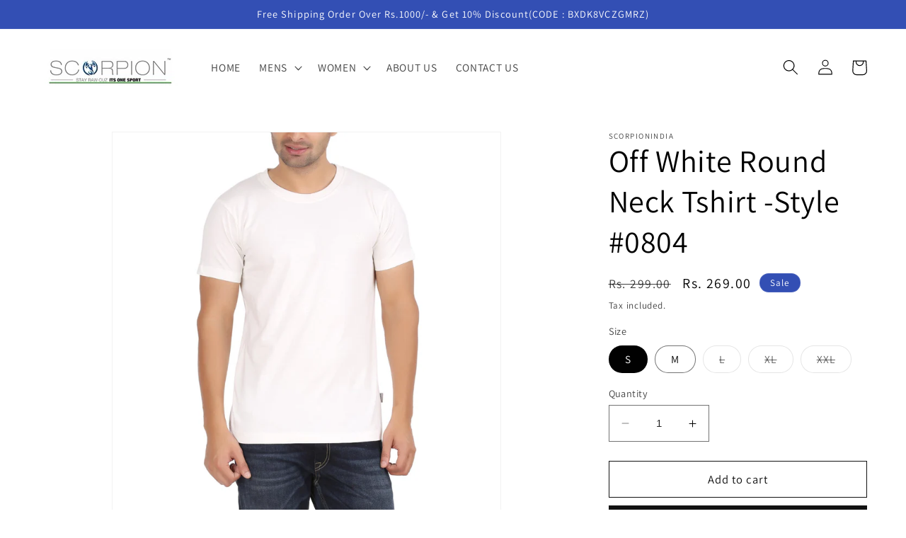

--- FILE ---
content_type: text/html; charset=utf-8
request_url: https://scorpionindia.in/products/off-white-round-neck-tshirt-style-0804
body_size: 24377
content:
<!doctype html>
<html class="no-js" lang="en">
  <head>
    <meta charset="utf-8">
    <meta http-equiv="X-UA-Compatible" content="IE=edge">
    <meta name="viewport" content="width=device-width,initial-scale=1">
    <meta name="theme-color" content="">
    <link rel="canonical" href="https://scorpionindia.in/products/off-white-round-neck-tshirt-style-0804"><link rel="icon" type="image/png" href="//scorpionindia.in/cdn/shop/files/favv.jpg?crop=center&height=32&v=1692591639&width=32"><link rel="preconnect" href="https://fonts.shopifycdn.com" crossorigin><title>
      Off White Round Neck Tshirt -Style #0804
 &ndash; Scorpion India</title>

    
      <meta name="description" content="Available Colors : Black, Charcoal Melange, Grey Melange, Navy Blue, Orange, Teal Melange, Off White, Wine, Navy Melange, Olive Melange, Yellow, Royal Melange Sizes Chest (cm) Length (cm) S  70-75 66 M 80-85 68 L 90-95 70 XL 100-105 72 XXL 110-115 73 -:- 100% Combed cotton-:- Bio-washed skin friendly fabric-:- Smart fi">
    

    

<meta property="og:site_name" content="Scorpion India">
<meta property="og:url" content="https://scorpionindia.in/products/off-white-round-neck-tshirt-style-0804">
<meta property="og:title" content="Off White Round Neck Tshirt -Style #0804">
<meta property="og:type" content="product">
<meta property="og:description" content="Available Colors : Black, Charcoal Melange, Grey Melange, Navy Blue, Orange, Teal Melange, Off White, Wine, Navy Melange, Olive Melange, Yellow, Royal Melange Sizes Chest (cm) Length (cm) S  70-75 66 M 80-85 68 L 90-95 70 XL 100-105 72 XXL 110-115 73 -:- 100% Combed cotton-:- Bio-washed skin friendly fabric-:- Smart fi"><meta property="og:image" content="http://scorpionindia.in/cdn/shop/products/0007__0037_2P9A8043copy.jpg?v=1689229309">
  <meta property="og:image:secure_url" content="https://scorpionindia.in/cdn/shop/products/0007__0037_2P9A8043copy.jpg?v=1689229309">
  <meta property="og:image:width" content="1500">
  <meta property="og:image:height" content="1500"><meta property="og:price:amount" content="269.00">
  <meta property="og:price:currency" content="INR"><meta name="twitter:card" content="summary_large_image">
<meta name="twitter:title" content="Off White Round Neck Tshirt -Style #0804">
<meta name="twitter:description" content="Available Colors : Black, Charcoal Melange, Grey Melange, Navy Blue, Orange, Teal Melange, Off White, Wine, Navy Melange, Olive Melange, Yellow, Royal Melange Sizes Chest (cm) Length (cm) S  70-75 66 M 80-85 68 L 90-95 70 XL 100-105 72 XXL 110-115 73 -:- 100% Combed cotton-:- Bio-washed skin friendly fabric-:- Smart fi">


    <script src="//scorpionindia.in/cdn/shop/t/1/assets/constants.js?v=58251544750838685771689227109" defer="defer"></script>
    <script src="//scorpionindia.in/cdn/shop/t/1/assets/pubsub.js?v=158357773527763999511689227118" defer="defer"></script>
    <script src="//scorpionindia.in/cdn/shop/t/1/assets/global.js?v=139248116715221171191689227111" defer="defer"></script><script src="//scorpionindia.in/cdn/shop/t/1/assets/animations.js?v=114255849464433187621689227090" defer="defer"></script><script>window.performance && window.performance.mark && window.performance.mark('shopify.content_for_header.start');</script><meta id="shopify-digital-wallet" name="shopify-digital-wallet" content="/78921695509/digital_wallets/dialog">
<link rel="alternate" type="application/json+oembed" href="https://scorpionindia.in/products/off-white-round-neck-tshirt-style-0804.oembed">
<script async="async" src="/checkouts/internal/preloads.js?locale=en-IN"></script>
<script id="shopify-features" type="application/json">{"accessToken":"18652065fbe8d05c350dcf15d00bd7f7","betas":["rich-media-storefront-analytics"],"domain":"scorpionindia.in","predictiveSearch":true,"shopId":78921695509,"locale":"en"}</script>
<script>var Shopify = Shopify || {};
Shopify.shop = "scorpion-india-exports.myshopify.com";
Shopify.locale = "en";
Shopify.currency = {"active":"INR","rate":"1.0"};
Shopify.country = "IN";
Shopify.theme = {"name":"Dawn","id":154252345621,"schema_name":"Dawn","schema_version":"10.0.0","theme_store_id":887,"role":"main"};
Shopify.theme.handle = "null";
Shopify.theme.style = {"id":null,"handle":null};
Shopify.cdnHost = "scorpionindia.in/cdn";
Shopify.routes = Shopify.routes || {};
Shopify.routes.root = "/";</script>
<script type="module">!function(o){(o.Shopify=o.Shopify||{}).modules=!0}(window);</script>
<script>!function(o){function n(){var o=[];function n(){o.push(Array.prototype.slice.apply(arguments))}return n.q=o,n}var t=o.Shopify=o.Shopify||{};t.loadFeatures=n(),t.autoloadFeatures=n()}(window);</script>
<script id="shop-js-analytics" type="application/json">{"pageType":"product"}</script>
<script defer="defer" async type="module" src="//scorpionindia.in/cdn/shopifycloud/shop-js/modules/v2/client.init-shop-cart-sync_D0dqhulL.en.esm.js"></script>
<script defer="defer" async type="module" src="//scorpionindia.in/cdn/shopifycloud/shop-js/modules/v2/chunk.common_CpVO7qML.esm.js"></script>
<script type="module">
  await import("//scorpionindia.in/cdn/shopifycloud/shop-js/modules/v2/client.init-shop-cart-sync_D0dqhulL.en.esm.js");
await import("//scorpionindia.in/cdn/shopifycloud/shop-js/modules/v2/chunk.common_CpVO7qML.esm.js");

  window.Shopify.SignInWithShop?.initShopCartSync?.({"fedCMEnabled":true,"windoidEnabled":true});

</script>
<script id="__st">var __st={"a":78921695509,"offset":19800,"reqid":"e4e2cd61-dbe4-4f80-9206-3dc8b16886da-1764608285","pageurl":"scorpionindia.in\/products\/off-white-round-neck-tshirt-style-0804","u":"c73065cd46f5","p":"product","rtyp":"product","rid":8366453850389};</script>
<script>window.ShopifyPaypalV4VisibilityTracking = true;</script>
<script id="captcha-bootstrap">!function(){'use strict';const t='contact',e='account',n='new_comment',o=[[t,t],['blogs',n],['comments',n],[t,'customer']],c=[[e,'customer_login'],[e,'guest_login'],[e,'recover_customer_password'],[e,'create_customer']],r=t=>t.map((([t,e])=>`form[action*='/${t}']:not([data-nocaptcha='true']) input[name='form_type'][value='${e}']`)).join(','),a=t=>()=>t?[...document.querySelectorAll(t)].map((t=>t.form)):[];function s(){const t=[...o],e=r(t);return a(e)}const i='password',u='form_key',d=['recaptcha-v3-token','g-recaptcha-response','h-captcha-response',i],f=()=>{try{return window.sessionStorage}catch{return}},m='__shopify_v',_=t=>t.elements[u];function p(t,e,n=!1){try{const o=window.sessionStorage,c=JSON.parse(o.getItem(e)),{data:r}=function(t){const{data:e,action:n}=t;return t[m]||n?{data:e,action:n}:{data:t,action:n}}(c);for(const[e,n]of Object.entries(r))t.elements[e]&&(t.elements[e].value=n);n&&o.removeItem(e)}catch(o){console.error('form repopulation failed',{error:o})}}const l='form_type',E='cptcha';function T(t){t.dataset[E]=!0}const w=window,h=w.document,L='Shopify',v='ce_forms',y='captcha';let A=!1;((t,e)=>{const n=(g='f06e6c50-85a8-45c8-87d0-21a2b65856fe',I='https://cdn.shopify.com/shopifycloud/storefront-forms-hcaptcha/ce_storefront_forms_captcha_hcaptcha.v1.5.2.iife.js',D={infoText:'Protected by hCaptcha',privacyText:'Privacy',termsText:'Terms'},(t,e,n)=>{const o=w[L][v],c=o.bindForm;if(c)return c(t,g,e,D).then(n);var r;o.q.push([[t,g,e,D],n]),r=I,A||(h.body.append(Object.assign(h.createElement('script'),{id:'captcha-provider',async:!0,src:r})),A=!0)});var g,I,D;w[L]=w[L]||{},w[L][v]=w[L][v]||{},w[L][v].q=[],w[L][y]=w[L][y]||{},w[L][y].protect=function(t,e){n(t,void 0,e),T(t)},Object.freeze(w[L][y]),function(t,e,n,w,h,L){const[v,y,A,g]=function(t,e,n){const i=e?o:[],u=t?c:[],d=[...i,...u],f=r(d),m=r(i),_=r(d.filter((([t,e])=>n.includes(e))));return[a(f),a(m),a(_),s()]}(w,h,L),I=t=>{const e=t.target;return e instanceof HTMLFormElement?e:e&&e.form},D=t=>v().includes(t);t.addEventListener('submit',(t=>{const e=I(t);if(!e)return;const n=D(e)&&!e.dataset.hcaptchaBound&&!e.dataset.recaptchaBound,o=_(e),c=g().includes(e)&&(!o||!o.value);(n||c)&&t.preventDefault(),c&&!n&&(function(t){try{if(!f())return;!function(t){const e=f();if(!e)return;const n=_(t);if(!n)return;const o=n.value;o&&e.removeItem(o)}(t);const e=Array.from(Array(32),(()=>Math.random().toString(36)[2])).join('');!function(t,e){_(t)||t.append(Object.assign(document.createElement('input'),{type:'hidden',name:u})),t.elements[u].value=e}(t,e),function(t,e){const n=f();if(!n)return;const o=[...t.querySelectorAll(`input[type='${i}']`)].map((({name:t})=>t)),c=[...d,...o],r={};for(const[a,s]of new FormData(t).entries())c.includes(a)||(r[a]=s);n.setItem(e,JSON.stringify({[m]:1,action:t.action,data:r}))}(t,e)}catch(e){console.error('failed to persist form',e)}}(e),e.submit())}));const S=(t,e)=>{t&&!t.dataset[E]&&(n(t,e.some((e=>e===t))),T(t))};for(const o of['focusin','change'])t.addEventListener(o,(t=>{const e=I(t);D(e)&&S(e,y())}));const B=e.get('form_key'),M=e.get(l),P=B&&M;t.addEventListener('DOMContentLoaded',(()=>{const t=y();if(P)for(const e of t)e.elements[l].value===M&&p(e,B);[...new Set([...A(),...v().filter((t=>'true'===t.dataset.shopifyCaptcha))])].forEach((e=>S(e,t)))}))}(h,new URLSearchParams(w.location.search),n,t,e,['guest_login'])})(!0,!0)}();</script>
<script integrity="sha256-52AcMU7V7pcBOXWImdc/TAGTFKeNjmkeM1Pvks/DTgc=" data-source-attribution="shopify.loadfeatures" defer="defer" src="//scorpionindia.in/cdn/shopifycloud/storefront/assets/storefront/load_feature-81c60534.js" crossorigin="anonymous"></script>
<script data-source-attribution="shopify.dynamic_checkout.dynamic.init">var Shopify=Shopify||{};Shopify.PaymentButton=Shopify.PaymentButton||{isStorefrontPortableWallets:!0,init:function(){window.Shopify.PaymentButton.init=function(){};var t=document.createElement("script");t.src="https://scorpionindia.in/cdn/shopifycloud/portable-wallets/latest/portable-wallets.en.js",t.type="module",document.head.appendChild(t)}};
</script>
<script data-source-attribution="shopify.dynamic_checkout.buyer_consent">
  function portableWalletsHideBuyerConsent(e){var t=document.getElementById("shopify-buyer-consent"),n=document.getElementById("shopify-subscription-policy-button");t&&n&&(t.classList.add("hidden"),t.setAttribute("aria-hidden","true"),n.removeEventListener("click",e))}function portableWalletsShowBuyerConsent(e){var t=document.getElementById("shopify-buyer-consent"),n=document.getElementById("shopify-subscription-policy-button");t&&n&&(t.classList.remove("hidden"),t.removeAttribute("aria-hidden"),n.addEventListener("click",e))}window.Shopify?.PaymentButton&&(window.Shopify.PaymentButton.hideBuyerConsent=portableWalletsHideBuyerConsent,window.Shopify.PaymentButton.showBuyerConsent=portableWalletsShowBuyerConsent);
</script>
<script>
  function portableWalletsCleanup(e){e&&e.src&&console.error("Failed to load portable wallets script "+e.src);var t=document.querySelectorAll("shopify-accelerated-checkout .shopify-payment-button__skeleton, shopify-accelerated-checkout-cart .wallet-cart-button__skeleton"),e=document.getElementById("shopify-buyer-consent");for(let e=0;e<t.length;e++)t[e].remove();e&&e.remove()}function portableWalletsNotLoadedAsModule(e){e instanceof ErrorEvent&&"string"==typeof e.message&&e.message.includes("import.meta")&&"string"==typeof e.filename&&e.filename.includes("portable-wallets")&&(window.removeEventListener("error",portableWalletsNotLoadedAsModule),window.Shopify.PaymentButton.failedToLoad=e,"loading"===document.readyState?document.addEventListener("DOMContentLoaded",window.Shopify.PaymentButton.init):window.Shopify.PaymentButton.init())}window.addEventListener("error",portableWalletsNotLoadedAsModule);
</script>

<script type="module" src="https://scorpionindia.in/cdn/shopifycloud/portable-wallets/latest/portable-wallets.en.js" onError="portableWalletsCleanup(this)" crossorigin="anonymous"></script>
<script nomodule>
  document.addEventListener("DOMContentLoaded", portableWalletsCleanup);
</script>

<link id="shopify-accelerated-checkout-styles" rel="stylesheet" media="screen" href="https://scorpionindia.in/cdn/shopifycloud/portable-wallets/latest/accelerated-checkout-backwards-compat.css" crossorigin="anonymous">
<style id="shopify-accelerated-checkout-cart">
        #shopify-buyer-consent {
  margin-top: 1em;
  display: inline-block;
  width: 100%;
}

#shopify-buyer-consent.hidden {
  display: none;
}

#shopify-subscription-policy-button {
  background: none;
  border: none;
  padding: 0;
  text-decoration: underline;
  font-size: inherit;
  cursor: pointer;
}

#shopify-subscription-policy-button::before {
  box-shadow: none;
}

      </style>
<script id="sections-script" data-sections="header" defer="defer" src="//scorpionindia.in/cdn/shop/t/1/compiled_assets/scripts.js?75"></script>
<script>window.performance && window.performance.mark && window.performance.mark('shopify.content_for_header.end');</script>


    <style data-shopify>
      @font-face {
  font-family: Assistant;
  font-weight: 400;
  font-style: normal;
  font-display: swap;
  src: url("//scorpionindia.in/cdn/fonts/assistant/assistant_n4.9120912a469cad1cc292572851508ca49d12e768.woff2") format("woff2"),
       url("//scorpionindia.in/cdn/fonts/assistant/assistant_n4.6e9875ce64e0fefcd3f4446b7ec9036b3ddd2985.woff") format("woff");
}

      @font-face {
  font-family: Assistant;
  font-weight: 700;
  font-style: normal;
  font-display: swap;
  src: url("//scorpionindia.in/cdn/fonts/assistant/assistant_n7.bf44452348ec8b8efa3aa3068825305886b1c83c.woff2") format("woff2"),
       url("//scorpionindia.in/cdn/fonts/assistant/assistant_n7.0c887fee83f6b3bda822f1150b912c72da0f7b64.woff") format("woff");
}

      
      
      @font-face {
  font-family: Assistant;
  font-weight: 400;
  font-style: normal;
  font-display: swap;
  src: url("//scorpionindia.in/cdn/fonts/assistant/assistant_n4.9120912a469cad1cc292572851508ca49d12e768.woff2") format("woff2"),
       url("//scorpionindia.in/cdn/fonts/assistant/assistant_n4.6e9875ce64e0fefcd3f4446b7ec9036b3ddd2985.woff") format("woff");
}


      
        :root,
        .color-background-1 {
          --color-background: 255,255,255;
        
          --gradient-background: #ffffff;
        
        --color-foreground: 0,0,0;
        --color-shadow: 18,18,18;
        --color-button: 18,18,18;
        --color-button-text: 255,255,255;
        --color-secondary-button: 255,255,255;
        --color-secondary-button-text: 18,18,18;
        --color-link: 18,18,18;
        --color-badge-foreground: 0,0,0;
        --color-badge-background: 255,255,255;
        --color-badge-border: 0,0,0;
        --payment-terms-background-color: rgb(255 255 255);
      }
      
        
        .color-background-2 {
          --color-background: 243,243,243;
        
          --gradient-background: #f3f3f3;
        
        --color-foreground: 18,18,18;
        --color-shadow: 18,18,18;
        --color-button: 18,18,18;
        --color-button-text: 243,243,243;
        --color-secondary-button: 243,243,243;
        --color-secondary-button-text: 18,18,18;
        --color-link: 18,18,18;
        --color-badge-foreground: 18,18,18;
        --color-badge-background: 243,243,243;
        --color-badge-border: 18,18,18;
        --payment-terms-background-color: rgb(243 243 243);
      }
      
        
        .color-inverse {
          --color-background: 237,242,255;
        
          --gradient-background: #edf2ff;
        
        --color-foreground: 18,18,18;
        --color-shadow: 18,18,18;
        --color-button: 255,255,255;
        --color-button-text: 0,0,0;
        --color-secondary-button: 237,242,255;
        --color-secondary-button-text: 255,255,255;
        --color-link: 255,255,255;
        --color-badge-foreground: 18,18,18;
        --color-badge-background: 237,242,255;
        --color-badge-border: 18,18,18;
        --payment-terms-background-color: rgb(237 242 255);
      }
      
        
        .color-accent-1 {
          --color-background: 18,18,18;
        
          --gradient-background: #121212;
        
        --color-foreground: 255,255,255;
        --color-shadow: 18,18,18;
        --color-button: 255,255,255;
        --color-button-text: 18,18,18;
        --color-secondary-button: 18,18,18;
        --color-secondary-button-text: 255,255,255;
        --color-link: 255,255,255;
        --color-badge-foreground: 255,255,255;
        --color-badge-background: 18,18,18;
        --color-badge-border: 255,255,255;
        --payment-terms-background-color: rgb(18 18 18);
      }
      
        
        .color-accent-2 {
          --color-background: 51,79,180;
        
          --gradient-background: #334fb4;
        
        --color-foreground: 255,255,255;
        --color-shadow: 18,18,18;
        --color-button: 255,255,255;
        --color-button-text: 51,79,180;
        --color-secondary-button: 51,79,180;
        --color-secondary-button-text: 255,255,255;
        --color-link: 255,255,255;
        --color-badge-foreground: 255,255,255;
        --color-badge-background: 51,79,180;
        --color-badge-border: 255,255,255;
        --payment-terms-background-color: rgb(51 79 180);
      }
      

      body, .color-background-1, .color-background-2, .color-inverse, .color-accent-1, .color-accent-2 {
        color: rgba(var(--color-foreground), 0.75);
        background-color: rgb(var(--color-background));
      }

      :root {
        --font-body-family: Assistant, sans-serif;
        --font-body-style: normal;
        --font-body-weight: 400;
        --font-body-weight-bold: 700;

        --font-heading-family: Assistant, sans-serif;
        --font-heading-style: normal;
        --font-heading-weight: 400;

        --font-body-scale: 1.1;
        --font-heading-scale: 1.0;

        --media-padding: px;
        --media-border-opacity: 0.05;
        --media-border-width: 1px;
        --media-radius: 0px;
        --media-shadow-opacity: 0.0;
        --media-shadow-horizontal-offset: 0px;
        --media-shadow-vertical-offset: 4px;
        --media-shadow-blur-radius: 5px;
        --media-shadow-visible: 0;

        --page-width: 140rem;
        --page-width-margin: 0rem;

        --product-card-image-padding: 0.0rem;
        --product-card-corner-radius: 0.0rem;
        --product-card-text-alignment: left;
        --product-card-border-width: 0.0rem;
        --product-card-border-opacity: 0.1;
        --product-card-shadow-opacity: 0.0;
        --product-card-shadow-visible: 0;
        --product-card-shadow-horizontal-offset: 0.0rem;
        --product-card-shadow-vertical-offset: 0.4rem;
        --product-card-shadow-blur-radius: 0.5rem;

        --collection-card-image-padding: 0.0rem;
        --collection-card-corner-radius: 0.0rem;
        --collection-card-text-alignment: left;
        --collection-card-border-width: 0.0rem;
        --collection-card-border-opacity: 0.1;
        --collection-card-shadow-opacity: 0.0;
        --collection-card-shadow-visible: 0;
        --collection-card-shadow-horizontal-offset: 0.0rem;
        --collection-card-shadow-vertical-offset: 0.4rem;
        --collection-card-shadow-blur-radius: 0.5rem;

        --blog-card-image-padding: 0.0rem;
        --blog-card-corner-radius: 0.0rem;
        --blog-card-text-alignment: left;
        --blog-card-border-width: 0.0rem;
        --blog-card-border-opacity: 0.1;
        --blog-card-shadow-opacity: 0.0;
        --blog-card-shadow-visible: 0;
        --blog-card-shadow-horizontal-offset: 0.0rem;
        --blog-card-shadow-vertical-offset: 0.4rem;
        --blog-card-shadow-blur-radius: 0.5rem;

        --badge-corner-radius: 4.0rem;

        --popup-border-width: 1px;
        --popup-border-opacity: 0.1;
        --popup-corner-radius: 0px;
        --popup-shadow-opacity: 0.0;
        --popup-shadow-horizontal-offset: 0px;
        --popup-shadow-vertical-offset: 4px;
        --popup-shadow-blur-radius: 5px;

        --drawer-border-width: 1px;
        --drawer-border-opacity: 0.1;
        --drawer-shadow-opacity: 0.0;
        --drawer-shadow-horizontal-offset: 0px;
        --drawer-shadow-vertical-offset: 4px;
        --drawer-shadow-blur-radius: 5px;

        --spacing-sections-desktop: 0px;
        --spacing-sections-mobile: 0px;

        --grid-desktop-vertical-spacing: 8px;
        --grid-desktop-horizontal-spacing: 8px;
        --grid-mobile-vertical-spacing: 4px;
        --grid-mobile-horizontal-spacing: 4px;

        --text-boxes-border-opacity: 0.1;
        --text-boxes-border-width: 0px;
        --text-boxes-radius: 0px;
        --text-boxes-shadow-opacity: 0.0;
        --text-boxes-shadow-visible: 0;
        --text-boxes-shadow-horizontal-offset: 0px;
        --text-boxes-shadow-vertical-offset: 4px;
        --text-boxes-shadow-blur-radius: 5px;

        --buttons-radius: 0px;
        --buttons-radius-outset: 0px;
        --buttons-border-width: 1px;
        --buttons-border-opacity: 1.0;
        --buttons-shadow-opacity: 0.0;
        --buttons-shadow-visible: 0;
        --buttons-shadow-horizontal-offset: 0px;
        --buttons-shadow-vertical-offset: 4px;
        --buttons-shadow-blur-radius: 5px;
        --buttons-border-offset: 0px;

        --inputs-radius: 0px;
        --inputs-border-width: 1px;
        --inputs-border-opacity: 0.55;
        --inputs-shadow-opacity: 0.0;
        --inputs-shadow-horizontal-offset: 0px;
        --inputs-margin-offset: 0px;
        --inputs-shadow-vertical-offset: 4px;
        --inputs-shadow-blur-radius: 5px;
        --inputs-radius-outset: 0px;

        --variant-pills-radius: 40px;
        --variant-pills-border-width: 1px;
        --variant-pills-border-opacity: 0.55;
        --variant-pills-shadow-opacity: 0.0;
        --variant-pills-shadow-horizontal-offset: 0px;
        --variant-pills-shadow-vertical-offset: 4px;
        --variant-pills-shadow-blur-radius: 5px;
      }

      *,
      *::before,
      *::after {
        box-sizing: inherit;
      }

      html {
        box-sizing: border-box;
        font-size: calc(var(--font-body-scale) * 62.5%);
        height: 100%;
      }

      body {
        display: grid;
        grid-template-rows: auto auto 1fr auto;
        grid-template-columns: 100%;
        min-height: 100%;
        margin: 0;
        font-size: 1.5rem;
        letter-spacing: 0.06rem;
        line-height: calc(1 + 0.8 / var(--font-body-scale));
        font-family: var(--font-body-family);
        font-style: var(--font-body-style);
        font-weight: var(--font-body-weight);
      }

      @media screen and (min-width: 750px) {
        body {
          font-size: 1.6rem;
        }
      }
    </style>

    <link href="//scorpionindia.in/cdn/shop/t/1/assets/base.css?v=117828829876360325261689227091" rel="stylesheet" type="text/css" media="all" />
<link rel="preload" as="font" href="//scorpionindia.in/cdn/fonts/assistant/assistant_n4.9120912a469cad1cc292572851508ca49d12e768.woff2" type="font/woff2" crossorigin><link rel="preload" as="font" href="//scorpionindia.in/cdn/fonts/assistant/assistant_n4.9120912a469cad1cc292572851508ca49d12e768.woff2" type="font/woff2" crossorigin><link
        rel="stylesheet"
        href="//scorpionindia.in/cdn/shop/t/1/assets/component-predictive-search.css?v=118923337488134913561689227105"
        media="print"
        onload="this.media='all'"
      ><script>
      document.documentElement.className = document.documentElement.className.replace('no-js', 'js');
      if (Shopify.designMode) {
        document.documentElement.classList.add('shopify-design-mode');
      }
    </script>
  <link href="https://monorail-edge.shopifysvc.com" rel="dns-prefetch">
<script>(function(){if ("sendBeacon" in navigator && "performance" in window) {try {var session_token_from_headers = performance.getEntriesByType('navigation')[0].serverTiming.find(x => x.name == '_s').description;} catch {var session_token_from_headers = undefined;}var session_cookie_matches = document.cookie.match(/_shopify_s=([^;]*)/);var session_token_from_cookie = session_cookie_matches && session_cookie_matches.length === 2 ? session_cookie_matches[1] : "";var session_token = session_token_from_headers || session_token_from_cookie || "";function handle_abandonment_event(e) {var entries = performance.getEntries().filter(function(entry) {return /monorail-edge.shopifysvc.com/.test(entry.name);});if (!window.abandonment_tracked && entries.length === 0) {window.abandonment_tracked = true;var currentMs = Date.now();var navigation_start = performance.timing.navigationStart;var payload = {shop_id: 78921695509,url: window.location.href,navigation_start,duration: currentMs - navigation_start,session_token,page_type: "product"};window.navigator.sendBeacon("https://monorail-edge.shopifysvc.com/v1/produce", JSON.stringify({schema_id: "online_store_buyer_site_abandonment/1.1",payload: payload,metadata: {event_created_at_ms: currentMs,event_sent_at_ms: currentMs}}));}}window.addEventListener('pagehide', handle_abandonment_event);}}());</script>
<script id="web-pixels-manager-setup">(function e(e,d,r,n,o){if(void 0===o&&(o={}),!Boolean(null===(a=null===(i=window.Shopify)||void 0===i?void 0:i.analytics)||void 0===a?void 0:a.replayQueue)){var i,a;window.Shopify=window.Shopify||{};var t=window.Shopify;t.analytics=t.analytics||{};var s=t.analytics;s.replayQueue=[],s.publish=function(e,d,r){return s.replayQueue.push([e,d,r]),!0};try{self.performance.mark("wpm:start")}catch(e){}var l=function(){var e={modern:/Edge?\/(1{2}[4-9]|1[2-9]\d|[2-9]\d{2}|\d{4,})\.\d+(\.\d+|)|Firefox\/(1{2}[4-9]|1[2-9]\d|[2-9]\d{2}|\d{4,})\.\d+(\.\d+|)|Chrom(ium|e)\/(9{2}|\d{3,})\.\d+(\.\d+|)|(Maci|X1{2}).+ Version\/(15\.\d+|(1[6-9]|[2-9]\d|\d{3,})\.\d+)([,.]\d+|)( \(\w+\)|)( Mobile\/\w+|) Safari\/|Chrome.+OPR\/(9{2}|\d{3,})\.\d+\.\d+|(CPU[ +]OS|iPhone[ +]OS|CPU[ +]iPhone|CPU IPhone OS|CPU iPad OS)[ +]+(15[._]\d+|(1[6-9]|[2-9]\d|\d{3,})[._]\d+)([._]\d+|)|Android:?[ /-](13[3-9]|1[4-9]\d|[2-9]\d{2}|\d{4,})(\.\d+|)(\.\d+|)|Android.+Firefox\/(13[5-9]|1[4-9]\d|[2-9]\d{2}|\d{4,})\.\d+(\.\d+|)|Android.+Chrom(ium|e)\/(13[3-9]|1[4-9]\d|[2-9]\d{2}|\d{4,})\.\d+(\.\d+|)|SamsungBrowser\/([2-9]\d|\d{3,})\.\d+/,legacy:/Edge?\/(1[6-9]|[2-9]\d|\d{3,})\.\d+(\.\d+|)|Firefox\/(5[4-9]|[6-9]\d|\d{3,})\.\d+(\.\d+|)|Chrom(ium|e)\/(5[1-9]|[6-9]\d|\d{3,})\.\d+(\.\d+|)([\d.]+$|.*Safari\/(?![\d.]+ Edge\/[\d.]+$))|(Maci|X1{2}).+ Version\/(10\.\d+|(1[1-9]|[2-9]\d|\d{3,})\.\d+)([,.]\d+|)( \(\w+\)|)( Mobile\/\w+|) Safari\/|Chrome.+OPR\/(3[89]|[4-9]\d|\d{3,})\.\d+\.\d+|(CPU[ +]OS|iPhone[ +]OS|CPU[ +]iPhone|CPU IPhone OS|CPU iPad OS)[ +]+(10[._]\d+|(1[1-9]|[2-9]\d|\d{3,})[._]\d+)([._]\d+|)|Android:?[ /-](13[3-9]|1[4-9]\d|[2-9]\d{2}|\d{4,})(\.\d+|)(\.\d+|)|Mobile Safari.+OPR\/([89]\d|\d{3,})\.\d+\.\d+|Android.+Firefox\/(13[5-9]|1[4-9]\d|[2-9]\d{2}|\d{4,})\.\d+(\.\d+|)|Android.+Chrom(ium|e)\/(13[3-9]|1[4-9]\d|[2-9]\d{2}|\d{4,})\.\d+(\.\d+|)|Android.+(UC? ?Browser|UCWEB|U3)[ /]?(15\.([5-9]|\d{2,})|(1[6-9]|[2-9]\d|\d{3,})\.\d+)\.\d+|SamsungBrowser\/(5\.\d+|([6-9]|\d{2,})\.\d+)|Android.+MQ{2}Browser\/(14(\.(9|\d{2,})|)|(1[5-9]|[2-9]\d|\d{3,})(\.\d+|))(\.\d+|)|K[Aa][Ii]OS\/(3\.\d+|([4-9]|\d{2,})\.\d+)(\.\d+|)/},d=e.modern,r=e.legacy,n=navigator.userAgent;return n.match(d)?"modern":n.match(r)?"legacy":"unknown"}(),u="modern"===l?"modern":"legacy",c=(null!=n?n:{modern:"",legacy:""})[u],f=function(e){return[e.baseUrl,"/wpm","/b",e.hashVersion,"modern"===e.buildTarget?"m":"l",".js"].join("")}({baseUrl:d,hashVersion:r,buildTarget:u}),m=function(e){var d=e.version,r=e.bundleTarget,n=e.surface,o=e.pageUrl,i=e.monorailEndpoint;return{emit:function(e){var a=e.status,t=e.errorMsg,s=(new Date).getTime(),l=JSON.stringify({metadata:{event_sent_at_ms:s},events:[{schema_id:"web_pixels_manager_load/3.1",payload:{version:d,bundle_target:r,page_url:o,status:a,surface:n,error_msg:t},metadata:{event_created_at_ms:s}}]});if(!i)return console&&console.warn&&console.warn("[Web Pixels Manager] No Monorail endpoint provided, skipping logging."),!1;try{return self.navigator.sendBeacon.bind(self.navigator)(i,l)}catch(e){}var u=new XMLHttpRequest;try{return u.open("POST",i,!0),u.setRequestHeader("Content-Type","text/plain"),u.send(l),!0}catch(e){return console&&console.warn&&console.warn("[Web Pixels Manager] Got an unhandled error while logging to Monorail."),!1}}}}({version:r,bundleTarget:l,surface:e.surface,pageUrl:self.location.href,monorailEndpoint:e.monorailEndpoint});try{o.browserTarget=l,function(e){var d=e.src,r=e.async,n=void 0===r||r,o=e.onload,i=e.onerror,a=e.sri,t=e.scriptDataAttributes,s=void 0===t?{}:t,l=document.createElement("script"),u=document.querySelector("head"),c=document.querySelector("body");if(l.async=n,l.src=d,a&&(l.integrity=a,l.crossOrigin="anonymous"),s)for(var f in s)if(Object.prototype.hasOwnProperty.call(s,f))try{l.dataset[f]=s[f]}catch(e){}if(o&&l.addEventListener("load",o),i&&l.addEventListener("error",i),u)u.appendChild(l);else{if(!c)throw new Error("Did not find a head or body element to append the script");c.appendChild(l)}}({src:f,async:!0,onload:function(){if(!function(){var e,d;return Boolean(null===(d=null===(e=window.Shopify)||void 0===e?void 0:e.analytics)||void 0===d?void 0:d.initialized)}()){var d=window.webPixelsManager.init(e)||void 0;if(d){var r=window.Shopify.analytics;r.replayQueue.forEach((function(e){var r=e[0],n=e[1],o=e[2];d.publishCustomEvent(r,n,o)})),r.replayQueue=[],r.publish=d.publishCustomEvent,r.visitor=d.visitor,r.initialized=!0}}},onerror:function(){return m.emit({status:"failed",errorMsg:"".concat(f," has failed to load")})},sri:function(e){var d=/^sha384-[A-Za-z0-9+/=]+$/;return"string"==typeof e&&d.test(e)}(c)?c:"",scriptDataAttributes:o}),m.emit({status:"loading"})}catch(e){m.emit({status:"failed",errorMsg:(null==e?void 0:e.message)||"Unknown error"})}}})({shopId: 78921695509,storefrontBaseUrl: "https://scorpionindia.in",extensionsBaseUrl: "https://extensions.shopifycdn.com/cdn/shopifycloud/web-pixels-manager",monorailEndpoint: "https://monorail-edge.shopifysvc.com/unstable/produce_batch",surface: "storefront-renderer",enabledBetaFlags: ["2dca8a86"],webPixelsConfigList: [{"id":"shopify-app-pixel","configuration":"{}","eventPayloadVersion":"v1","runtimeContext":"STRICT","scriptVersion":"0450","apiClientId":"shopify-pixel","type":"APP","privacyPurposes":["ANALYTICS","MARKETING"]},{"id":"shopify-custom-pixel","eventPayloadVersion":"v1","runtimeContext":"LAX","scriptVersion":"0450","apiClientId":"shopify-pixel","type":"CUSTOM","privacyPurposes":["ANALYTICS","MARKETING"]}],isMerchantRequest: false,initData: {"shop":{"name":"Scorpion India","paymentSettings":{"currencyCode":"INR"},"myshopifyDomain":"scorpion-india-exports.myshopify.com","countryCode":"IN","storefrontUrl":"https:\/\/scorpionindia.in"},"customer":null,"cart":null,"checkout":null,"productVariants":[{"price":{"amount":269.0,"currencyCode":"INR"},"product":{"title":"Off White Round Neck Tshirt -Style #0804","vendor":"ScorpionIndia","id":"8366453850389","untranslatedTitle":"Off White Round Neck Tshirt -Style #0804","url":"\/products\/off-white-round-neck-tshirt-style-0804","type":"Men Round Neck Tees"},"id":"45276479357205","image":{"src":"\/\/scorpionindia.in\/cdn\/shop\/products\/0007__0037_2P9A8043copy.jpg?v=1689229309"},"sku":"OW0804-S","title":"S","untranslatedTitle":"S"},{"price":{"amount":269.0,"currencyCode":"INR"},"product":{"title":"Off White Round Neck Tshirt -Style #0804","vendor":"ScorpionIndia","id":"8366453850389","untranslatedTitle":"Off White Round Neck Tshirt -Style #0804","url":"\/products\/off-white-round-neck-tshirt-style-0804","type":"Men Round Neck Tees"},"id":"45276479389973","image":{"src":"\/\/scorpionindia.in\/cdn\/shop\/products\/0007__0037_2P9A8043copy.jpg?v=1689229309"},"sku":"OW0804-M","title":"M","untranslatedTitle":"M"},{"price":{"amount":269.0,"currencyCode":"INR"},"product":{"title":"Off White Round Neck Tshirt -Style #0804","vendor":"ScorpionIndia","id":"8366453850389","untranslatedTitle":"Off White Round Neck Tshirt -Style #0804","url":"\/products\/off-white-round-neck-tshirt-style-0804","type":"Men Round Neck Tees"},"id":"45276479422741","image":{"src":"\/\/scorpionindia.in\/cdn\/shop\/products\/0007__0037_2P9A8043copy.jpg?v=1689229309"},"sku":"OW0804-L","title":"L","untranslatedTitle":"L"},{"price":{"amount":299.0,"currencyCode":"INR"},"product":{"title":"Off White Round Neck Tshirt -Style #0804","vendor":"ScorpionIndia","id":"8366453850389","untranslatedTitle":"Off White Round Neck Tshirt -Style #0804","url":"\/products\/off-white-round-neck-tshirt-style-0804","type":"Men Round Neck Tees"},"id":"45276479455509","image":{"src":"\/\/scorpionindia.in\/cdn\/shop\/products\/0007__0037_2P9A8043copy.jpg?v=1689229309"},"sku":"OW0804-XL","title":"XL","untranslatedTitle":"XL"},{"price":{"amount":299.0,"currencyCode":"INR"},"product":{"title":"Off White Round Neck Tshirt -Style #0804","vendor":"ScorpionIndia","id":"8366453850389","untranslatedTitle":"Off White Round Neck Tshirt -Style #0804","url":"\/products\/off-white-round-neck-tshirt-style-0804","type":"Men Round Neck Tees"},"id":"45276479488277","image":{"src":"\/\/scorpionindia.in\/cdn\/shop\/products\/0007__0037_2P9A8043copy.jpg?v=1689229309"},"sku":"OW0804-XXL","title":"XXL","untranslatedTitle":"XXL"}],"purchasingCompany":null},},"https://scorpionindia.in/cdn","ae1676cfwd2530674p4253c800m34e853cb",{"modern":"","legacy":""},{"shopId":"78921695509","storefrontBaseUrl":"https:\/\/scorpionindia.in","extensionBaseUrl":"https:\/\/extensions.shopifycdn.com\/cdn\/shopifycloud\/web-pixels-manager","surface":"storefront-renderer","enabledBetaFlags":"[\"2dca8a86\"]","isMerchantRequest":"false","hashVersion":"ae1676cfwd2530674p4253c800m34e853cb","publish":"custom","events":"[[\"page_viewed\",{}],[\"product_viewed\",{\"productVariant\":{\"price\":{\"amount\":269.0,\"currencyCode\":\"INR\"},\"product\":{\"title\":\"Off White Round Neck Tshirt -Style #0804\",\"vendor\":\"ScorpionIndia\",\"id\":\"8366453850389\",\"untranslatedTitle\":\"Off White Round Neck Tshirt -Style #0804\",\"url\":\"\/products\/off-white-round-neck-tshirt-style-0804\",\"type\":\"Men Round Neck Tees\"},\"id\":\"45276479357205\",\"image\":{\"src\":\"\/\/scorpionindia.in\/cdn\/shop\/products\/0007__0037_2P9A8043copy.jpg?v=1689229309\"},\"sku\":\"OW0804-S\",\"title\":\"S\",\"untranslatedTitle\":\"S\"}}]]"});</script><script>
  window.ShopifyAnalytics = window.ShopifyAnalytics || {};
  window.ShopifyAnalytics.meta = window.ShopifyAnalytics.meta || {};
  window.ShopifyAnalytics.meta.currency = 'INR';
  var meta = {"product":{"id":8366453850389,"gid":"gid:\/\/shopify\/Product\/8366453850389","vendor":"ScorpionIndia","type":"Men Round Neck Tees","variants":[{"id":45276479357205,"price":26900,"name":"Off White Round Neck Tshirt -Style #0804 - S","public_title":"S","sku":"OW0804-S"},{"id":45276479389973,"price":26900,"name":"Off White Round Neck Tshirt -Style #0804 - M","public_title":"M","sku":"OW0804-M"},{"id":45276479422741,"price":26900,"name":"Off White Round Neck Tshirt -Style #0804 - L","public_title":"L","sku":"OW0804-L"},{"id":45276479455509,"price":29900,"name":"Off White Round Neck Tshirt -Style #0804 - XL","public_title":"XL","sku":"OW0804-XL"},{"id":45276479488277,"price":29900,"name":"Off White Round Neck Tshirt -Style #0804 - XXL","public_title":"XXL","sku":"OW0804-XXL"}],"remote":false},"page":{"pageType":"product","resourceType":"product","resourceId":8366453850389}};
  for (var attr in meta) {
    window.ShopifyAnalytics.meta[attr] = meta[attr];
  }
</script>
<script class="analytics">
  (function () {
    var customDocumentWrite = function(content) {
      var jquery = null;

      if (window.jQuery) {
        jquery = window.jQuery;
      } else if (window.Checkout && window.Checkout.$) {
        jquery = window.Checkout.$;
      }

      if (jquery) {
        jquery('body').append(content);
      }
    };

    var hasLoggedConversion = function(token) {
      if (token) {
        return document.cookie.indexOf('loggedConversion=' + token) !== -1;
      }
      return false;
    }

    var setCookieIfConversion = function(token) {
      if (token) {
        var twoMonthsFromNow = new Date(Date.now());
        twoMonthsFromNow.setMonth(twoMonthsFromNow.getMonth() + 2);

        document.cookie = 'loggedConversion=' + token + '; expires=' + twoMonthsFromNow;
      }
    }

    var trekkie = window.ShopifyAnalytics.lib = window.trekkie = window.trekkie || [];
    if (trekkie.integrations) {
      return;
    }
    trekkie.methods = [
      'identify',
      'page',
      'ready',
      'track',
      'trackForm',
      'trackLink'
    ];
    trekkie.factory = function(method) {
      return function() {
        var args = Array.prototype.slice.call(arguments);
        args.unshift(method);
        trekkie.push(args);
        return trekkie;
      };
    };
    for (var i = 0; i < trekkie.methods.length; i++) {
      var key = trekkie.methods[i];
      trekkie[key] = trekkie.factory(key);
    }
    trekkie.load = function(config) {
      trekkie.config = config || {};
      trekkie.config.initialDocumentCookie = document.cookie;
      var first = document.getElementsByTagName('script')[0];
      var script = document.createElement('script');
      script.type = 'text/javascript';
      script.onerror = function(e) {
        var scriptFallback = document.createElement('script');
        scriptFallback.type = 'text/javascript';
        scriptFallback.onerror = function(error) {
                var Monorail = {
      produce: function produce(monorailDomain, schemaId, payload) {
        var currentMs = new Date().getTime();
        var event = {
          schema_id: schemaId,
          payload: payload,
          metadata: {
            event_created_at_ms: currentMs,
            event_sent_at_ms: currentMs
          }
        };
        return Monorail.sendRequest("https://" + monorailDomain + "/v1/produce", JSON.stringify(event));
      },
      sendRequest: function sendRequest(endpointUrl, payload) {
        // Try the sendBeacon API
        if (window && window.navigator && typeof window.navigator.sendBeacon === 'function' && typeof window.Blob === 'function' && !Monorail.isIos12()) {
          var blobData = new window.Blob([payload], {
            type: 'text/plain'
          });

          if (window.navigator.sendBeacon(endpointUrl, blobData)) {
            return true;
          } // sendBeacon was not successful

        } // XHR beacon

        var xhr = new XMLHttpRequest();

        try {
          xhr.open('POST', endpointUrl);
          xhr.setRequestHeader('Content-Type', 'text/plain');
          xhr.send(payload);
        } catch (e) {
          console.log(e);
        }

        return false;
      },
      isIos12: function isIos12() {
        return window.navigator.userAgent.lastIndexOf('iPhone; CPU iPhone OS 12_') !== -1 || window.navigator.userAgent.lastIndexOf('iPad; CPU OS 12_') !== -1;
      }
    };
    Monorail.produce('monorail-edge.shopifysvc.com',
      'trekkie_storefront_load_errors/1.1',
      {shop_id: 78921695509,
      theme_id: 154252345621,
      app_name: "storefront",
      context_url: window.location.href,
      source_url: "//scorpionindia.in/cdn/s/trekkie.storefront.3c703df509f0f96f3237c9daa54e2777acf1a1dd.min.js"});

        };
        scriptFallback.async = true;
        scriptFallback.src = '//scorpionindia.in/cdn/s/trekkie.storefront.3c703df509f0f96f3237c9daa54e2777acf1a1dd.min.js';
        first.parentNode.insertBefore(scriptFallback, first);
      };
      script.async = true;
      script.src = '//scorpionindia.in/cdn/s/trekkie.storefront.3c703df509f0f96f3237c9daa54e2777acf1a1dd.min.js';
      first.parentNode.insertBefore(script, first);
    };
    trekkie.load(
      {"Trekkie":{"appName":"storefront","development":false,"defaultAttributes":{"shopId":78921695509,"isMerchantRequest":null,"themeId":154252345621,"themeCityHash":"17119402965780433445","contentLanguage":"en","currency":"INR","eventMetadataId":"fefc2cef-bf5f-46a1-ad78-b6708f010b77"},"isServerSideCookieWritingEnabled":true,"monorailRegion":"shop_domain","enabledBetaFlags":["f0df213a"]},"Session Attribution":{},"S2S":{"facebookCapiEnabled":false,"source":"trekkie-storefront-renderer","apiClientId":580111}}
    );

    var loaded = false;
    trekkie.ready(function() {
      if (loaded) return;
      loaded = true;

      window.ShopifyAnalytics.lib = window.trekkie;

      var originalDocumentWrite = document.write;
      document.write = customDocumentWrite;
      try { window.ShopifyAnalytics.merchantGoogleAnalytics.call(this); } catch(error) {};
      document.write = originalDocumentWrite;

      window.ShopifyAnalytics.lib.page(null,{"pageType":"product","resourceType":"product","resourceId":8366453850389,"shopifyEmitted":true});

      var match = window.location.pathname.match(/checkouts\/(.+)\/(thank_you|post_purchase)/)
      var token = match? match[1]: undefined;
      if (!hasLoggedConversion(token)) {
        setCookieIfConversion(token);
        window.ShopifyAnalytics.lib.track("Viewed Product",{"currency":"INR","variantId":45276479357205,"productId":8366453850389,"productGid":"gid:\/\/shopify\/Product\/8366453850389","name":"Off White Round Neck Tshirt -Style #0804 - S","price":"269.00","sku":"OW0804-S","brand":"ScorpionIndia","variant":"S","category":"Men Round Neck Tees","nonInteraction":true,"remote":false},undefined,undefined,{"shopifyEmitted":true});
      window.ShopifyAnalytics.lib.track("monorail:\/\/trekkie_storefront_viewed_product\/1.1",{"currency":"INR","variantId":45276479357205,"productId":8366453850389,"productGid":"gid:\/\/shopify\/Product\/8366453850389","name":"Off White Round Neck Tshirt -Style #0804 - S","price":"269.00","sku":"OW0804-S","brand":"ScorpionIndia","variant":"S","category":"Men Round Neck Tees","nonInteraction":true,"remote":false,"referer":"https:\/\/scorpionindia.in\/products\/off-white-round-neck-tshirt-style-0804"});
      }
    });


        var eventsListenerScript = document.createElement('script');
        eventsListenerScript.async = true;
        eventsListenerScript.src = "//scorpionindia.in/cdn/shopifycloud/storefront/assets/shop_events_listener-3da45d37.js";
        document.getElementsByTagName('head')[0].appendChild(eventsListenerScript);

})();</script>
<script
  defer
  src="https://scorpionindia.in/cdn/shopifycloud/perf-kit/shopify-perf-kit-2.1.2.min.js"
  data-application="storefront-renderer"
  data-shop-id="78921695509"
  data-render-region="gcp-us-central1"
  data-page-type="product"
  data-theme-instance-id="154252345621"
  data-theme-name="Dawn"
  data-theme-version="10.0.0"
  data-monorail-region="shop_domain"
  data-resource-timing-sampling-rate="10"
  data-shs="true"
  data-shs-beacon="true"
  data-shs-export-with-fetch="true"
  data-shs-logs-sample-rate="1"
></script>
</head>

  <body class="gradient">
    <a class="skip-to-content-link button visually-hidden" href="#MainContent">
      Skip to content
    </a><!-- BEGIN sections: header-group -->
<div id="shopify-section-sections--19868284518677__announcement-bar" class="shopify-section shopify-section-group-header-group announcement-bar-section"><link href="//scorpionindia.in/cdn/shop/t/1/assets/component-slideshow.css?v=83743227411799112781689227108" rel="stylesheet" type="text/css" media="all" />
<link href="//scorpionindia.in/cdn/shop/t/1/assets/component-slider.css?v=142503135496229589681689227107" rel="stylesheet" type="text/css" media="all" />

<div
  class="utility-bar color-accent-2 gradient utility-bar--bottom-border"
  
><div class="announcement-bar" role="region" aria-label="Announcement" ><div class="page-width">
            <p class="announcement-bar__message h5">
              <span>Free Shipping Order Over Rs.1000/- &amp; Get 10% Discount(CODE :    BXDK8VCZGMRZ)</span></p>
          </div></div></div>


</div><div id="shopify-section-sections--19868284518677__header" class="shopify-section shopify-section-group-header-group section-header"><link rel="stylesheet" href="//scorpionindia.in/cdn/shop/t/1/assets/component-list-menu.css?v=151968516119678728991689227099" media="print" onload="this.media='all'">
<link rel="stylesheet" href="//scorpionindia.in/cdn/shop/t/1/assets/component-search.css?v=130382253973794904871689227106" media="print" onload="this.media='all'">
<link rel="stylesheet" href="//scorpionindia.in/cdn/shop/t/1/assets/component-menu-drawer.css?v=160161990486659892291689227101" media="print" onload="this.media='all'">
<link rel="stylesheet" href="//scorpionindia.in/cdn/shop/t/1/assets/component-cart-notification.css?v=54116361853792938221689227095" media="print" onload="this.media='all'">
<link rel="stylesheet" href="//scorpionindia.in/cdn/shop/t/1/assets/component-cart-items.css?v=4628327769354762111689227095" media="print" onload="this.media='all'"><link rel="stylesheet" href="//scorpionindia.in/cdn/shop/t/1/assets/component-price.css?v=65402837579211014041689227105" media="print" onload="this.media='all'">
  <link rel="stylesheet" href="//scorpionindia.in/cdn/shop/t/1/assets/component-loading-overlay.css?v=43236910203777044501689227100" media="print" onload="this.media='all'"><link rel="stylesheet" href="//scorpionindia.in/cdn/shop/t/1/assets/component-mega-menu.css?v=150263672002664780701689227101" media="print" onload="this.media='all'">
  <noscript><link href="//scorpionindia.in/cdn/shop/t/1/assets/component-mega-menu.css?v=150263672002664780701689227101" rel="stylesheet" type="text/css" media="all" /></noscript><noscript><link href="//scorpionindia.in/cdn/shop/t/1/assets/component-list-menu.css?v=151968516119678728991689227099" rel="stylesheet" type="text/css" media="all" /></noscript>
<noscript><link href="//scorpionindia.in/cdn/shop/t/1/assets/component-search.css?v=130382253973794904871689227106" rel="stylesheet" type="text/css" media="all" /></noscript>
<noscript><link href="//scorpionindia.in/cdn/shop/t/1/assets/component-menu-drawer.css?v=160161990486659892291689227101" rel="stylesheet" type="text/css" media="all" /></noscript>
<noscript><link href="//scorpionindia.in/cdn/shop/t/1/assets/component-cart-notification.css?v=54116361853792938221689227095" rel="stylesheet" type="text/css" media="all" /></noscript>
<noscript><link href="//scorpionindia.in/cdn/shop/t/1/assets/component-cart-items.css?v=4628327769354762111689227095" rel="stylesheet" type="text/css" media="all" /></noscript>

<style>
  header-drawer {
    justify-self: start;
    margin-left: -1.2rem;
  }@media screen and (min-width: 990px) {
      header-drawer {
        display: none;
      }
    }.menu-drawer-container {
    display: flex;
  }

  .list-menu {
    list-style: none;
    padding: 0;
    margin: 0;
  }

  .list-menu--inline {
    display: inline-flex;
    flex-wrap: wrap;
  }

  summary.list-menu__item {
    padding-right: 2.7rem;
  }

  .list-menu__item {
    display: flex;
    align-items: center;
    line-height: calc(1 + 0.3 / var(--font-body-scale));
  }

  .list-menu__item--link {
    text-decoration: none;
    padding-bottom: 1rem;
    padding-top: 1rem;
    line-height: calc(1 + 0.8 / var(--font-body-scale));
  }

  @media screen and (min-width: 750px) {
    .list-menu__item--link {
      padding-bottom: 0.5rem;
      padding-top: 0.5rem;
    }
  }
</style><style data-shopify>.header {
    padding-top: 10px;
    padding-bottom: 10px;
  }

  .section-header {
    position: sticky; /* This is for fixing a Safari z-index issue. PR #2147 */
    margin-bottom: 0px;
  }

  @media screen and (min-width: 750px) {
    .section-header {
      margin-bottom: 0px;
    }
  }

  @media screen and (min-width: 990px) {
    .header {
      padding-top: 20px;
      padding-bottom: 20px;
    }
  }</style><script src="//scorpionindia.in/cdn/shop/t/1/assets/details-disclosure.js?v=13653116266235556501689227110" defer="defer"></script>
<script src="//scorpionindia.in/cdn/shop/t/1/assets/details-modal.js?v=25581673532751508451689227110" defer="defer"></script>
<script src="//scorpionindia.in/cdn/shop/t/1/assets/cart-notification.js?v=133508293167896966491689227091" defer="defer"></script>
<script src="//scorpionindia.in/cdn/shop/t/1/assets/search-form.js?v=133129549252120666541689227119" defer="defer"></script><svg xmlns="http://www.w3.org/2000/svg" class="hidden">
  <symbol id="icon-search" viewbox="0 0 18 19" fill="none">
    <path fill-rule="evenodd" clip-rule="evenodd" d="M11.03 11.68A5.784 5.784 0 112.85 3.5a5.784 5.784 0 018.18 8.18zm.26 1.12a6.78 6.78 0 11.72-.7l5.4 5.4a.5.5 0 11-.71.7l-5.41-5.4z" fill="currentColor"/>
  </symbol>

  <symbol id="icon-reset" class="icon icon-close"  fill="none" viewBox="0 0 18 18" stroke="currentColor">
    <circle r="8.5" cy="9" cx="9" stroke-opacity="0.2"/>
    <path d="M6.82972 6.82915L1.17193 1.17097" stroke-linecap="round" stroke-linejoin="round" transform="translate(5 5)"/>
    <path d="M1.22896 6.88502L6.77288 1.11523" stroke-linecap="round" stroke-linejoin="round" transform="translate(5 5)"/>
  </symbol>

  <symbol id="icon-close" class="icon icon-close" fill="none" viewBox="0 0 18 17">
    <path d="M.865 15.978a.5.5 0 00.707.707l7.433-7.431 7.579 7.282a.501.501 0 00.846-.37.5.5 0 00-.153-.351L9.712 8.546l7.417-7.416a.5.5 0 10-.707-.708L8.991 7.853 1.413.573a.5.5 0 10-.693.72l7.563 7.268-7.418 7.417z" fill="currentColor">
  </symbol>
</svg><sticky-header data-sticky-type="on-scroll-up" class="header-wrapper color-background-1 gradient"><header class="header header--middle-left header--mobile-center page-width header--has-menu header--has-account">

<header-drawer data-breakpoint="tablet">
  <details id="Details-menu-drawer-container" class="menu-drawer-container">
    <summary
      class="header__icon header__icon--menu header__icon--summary link focus-inset"
      aria-label="Menu"
    >
      <span>
        <svg
  xmlns="http://www.w3.org/2000/svg"
  aria-hidden="true"
  focusable="false"
  class="icon icon-hamburger"
  fill="none"
  viewBox="0 0 18 16"
>
  <path d="M1 .5a.5.5 0 100 1h15.71a.5.5 0 000-1H1zM.5 8a.5.5 0 01.5-.5h15.71a.5.5 0 010 1H1A.5.5 0 01.5 8zm0 7a.5.5 0 01.5-.5h15.71a.5.5 0 010 1H1a.5.5 0 01-.5-.5z" fill="currentColor">
</svg>

        <svg
  xmlns="http://www.w3.org/2000/svg"
  aria-hidden="true"
  focusable="false"
  class="icon icon-close"
  fill="none"
  viewBox="0 0 18 17"
>
  <path d="M.865 15.978a.5.5 0 00.707.707l7.433-7.431 7.579 7.282a.501.501 0 00.846-.37.5.5 0 00-.153-.351L9.712 8.546l7.417-7.416a.5.5 0 10-.707-.708L8.991 7.853 1.413.573a.5.5 0 10-.693.72l7.563 7.268-7.418 7.417z" fill="currentColor">
</svg>

      </span>
    </summary>
    <div id="menu-drawer" class="gradient menu-drawer motion-reduce">
      <div class="menu-drawer__inner-container">
        <div class="menu-drawer__navigation-container">
          <nav class="menu-drawer__navigation">
            <ul class="menu-drawer__menu has-submenu list-menu" role="list"><li><a
                      id="HeaderDrawer-home"
                      href="/"
                      class="menu-drawer__menu-item list-menu__item link link--text focus-inset"
                      
                    >
                      HOME
                    </a></li><li><details id="Details-menu-drawer-menu-item-2">
                      <summary
                        id="HeaderDrawer-mens"
                        class="menu-drawer__menu-item list-menu__item link link--text focus-inset"
                      >
                        MENS
                        <svg
  viewBox="0 0 14 10"
  fill="none"
  aria-hidden="true"
  focusable="false"
  class="icon icon-arrow"
  xmlns="http://www.w3.org/2000/svg"
>
  <path fill-rule="evenodd" clip-rule="evenodd" d="M8.537.808a.5.5 0 01.817-.162l4 4a.5.5 0 010 .708l-4 4a.5.5 0 11-.708-.708L11.793 5.5H1a.5.5 0 010-1h10.793L8.646 1.354a.5.5 0 01-.109-.546z" fill="currentColor">
</svg>

                        <svg aria-hidden="true" focusable="false" class="icon icon-caret" viewBox="0 0 10 6">
  <path fill-rule="evenodd" clip-rule="evenodd" d="M9.354.646a.5.5 0 00-.708 0L5 4.293 1.354.646a.5.5 0 00-.708.708l4 4a.5.5 0 00.708 0l4-4a.5.5 0 000-.708z" fill="currentColor">
</svg>

                      </summary>
                      <div
                        id="link-mens"
                        class="menu-drawer__submenu has-submenu gradient motion-reduce"
                        tabindex="-1"
                      >
                        <div class="menu-drawer__inner-submenu">
                          <button class="menu-drawer__close-button link link--text focus-inset" aria-expanded="true">
                            <svg
  viewBox="0 0 14 10"
  fill="none"
  aria-hidden="true"
  focusable="false"
  class="icon icon-arrow"
  xmlns="http://www.w3.org/2000/svg"
>
  <path fill-rule="evenodd" clip-rule="evenodd" d="M8.537.808a.5.5 0 01.817-.162l4 4a.5.5 0 010 .708l-4 4a.5.5 0 11-.708-.708L11.793 5.5H1a.5.5 0 010-1h10.793L8.646 1.354a.5.5 0 01-.109-.546z" fill="currentColor">
</svg>

                            MENS
                          </button>
                          <ul class="menu-drawer__menu list-menu" role="list" tabindex="-1"><li><details id="Details-menu-drawer-mens-pants">
                                    <summary
                                      id="HeaderDrawer-mens-pants"
                                      class="menu-drawer__menu-item link link--text list-menu__item focus-inset"
                                    >
                                      PANTS
                                      <svg
  viewBox="0 0 14 10"
  fill="none"
  aria-hidden="true"
  focusable="false"
  class="icon icon-arrow"
  xmlns="http://www.w3.org/2000/svg"
>
  <path fill-rule="evenodd" clip-rule="evenodd" d="M8.537.808a.5.5 0 01.817-.162l4 4a.5.5 0 010 .708l-4 4a.5.5 0 11-.708-.708L11.793 5.5H1a.5.5 0 010-1h10.793L8.646 1.354a.5.5 0 01-.109-.546z" fill="currentColor">
</svg>

                                      <svg aria-hidden="true" focusable="false" class="icon icon-caret" viewBox="0 0 10 6">
  <path fill-rule="evenodd" clip-rule="evenodd" d="M9.354.646a.5.5 0 00-.708 0L5 4.293 1.354.646a.5.5 0 00-.708.708l4 4a.5.5 0 00.708 0l4-4a.5.5 0 000-.708z" fill="currentColor">
</svg>

                                    </summary>
                                    <div
                                      id="childlink-pants"
                                      class="menu-drawer__submenu has-submenu gradient motion-reduce"
                                    >
                                      <button
                                        class="menu-drawer__close-button link link--text focus-inset"
                                        aria-expanded="true"
                                      >
                                        <svg
  viewBox="0 0 14 10"
  fill="none"
  aria-hidden="true"
  focusable="false"
  class="icon icon-arrow"
  xmlns="http://www.w3.org/2000/svg"
>
  <path fill-rule="evenodd" clip-rule="evenodd" d="M8.537.808a.5.5 0 01.817-.162l4 4a.5.5 0 010 .708l-4 4a.5.5 0 11-.708-.708L11.793 5.5H1a.5.5 0 010-1h10.793L8.646 1.354a.5.5 0 01-.109-.546z" fill="currentColor">
</svg>

                                        PANTS
                                      </button>
                                      <ul
                                        class="menu-drawer__menu list-menu"
                                        role="list"
                                        tabindex="-1"
                                      ><li>
                                            <a
                                              id="HeaderDrawer-mens-pants-trackpants"
                                              href="/collections/pants"
                                              class="menu-drawer__menu-item link link--text list-menu__item focus-inset"
                                              
                                            >
                                              Trackpants
                                            </a>
                                          </li><li>
                                            <a
                                              id="HeaderDrawer-mens-pants-shorts"
                                              href="/collections/shorts"
                                              class="menu-drawer__menu-item link link--text list-menu__item focus-inset"
                                              
                                            >
                                              Shorts
                                            </a>
                                          </li><li>
                                            <a
                                              id="HeaderDrawer-mens-pants-3-4th-pants"
                                              href="/collections/3-4th-pants"
                                              class="menu-drawer__menu-item link link--text list-menu__item focus-inset"
                                              
                                            >
                                              3/4th Pants
                                            </a>
                                          </li></ul>
                                    </div>
                                  </details></li><li><details id="Details-menu-drawer-mens-premium-pants">
                                    <summary
                                      id="HeaderDrawer-mens-premium-pants"
                                      class="menu-drawer__menu-item link link--text list-menu__item focus-inset"
                                    >
                                      PREMIUM PANTS
                                      <svg
  viewBox="0 0 14 10"
  fill="none"
  aria-hidden="true"
  focusable="false"
  class="icon icon-arrow"
  xmlns="http://www.w3.org/2000/svg"
>
  <path fill-rule="evenodd" clip-rule="evenodd" d="M8.537.808a.5.5 0 01.817-.162l4 4a.5.5 0 010 .708l-4 4a.5.5 0 11-.708-.708L11.793 5.5H1a.5.5 0 010-1h10.793L8.646 1.354a.5.5 0 01-.109-.546z" fill="currentColor">
</svg>

                                      <svg aria-hidden="true" focusable="false" class="icon icon-caret" viewBox="0 0 10 6">
  <path fill-rule="evenodd" clip-rule="evenodd" d="M9.354.646a.5.5 0 00-.708 0L5 4.293 1.354.646a.5.5 0 00-.708.708l4 4a.5.5 0 00.708 0l4-4a.5.5 0 000-.708z" fill="currentColor">
</svg>

                                    </summary>
                                    <div
                                      id="childlink-premium-pants"
                                      class="menu-drawer__submenu has-submenu gradient motion-reduce"
                                    >
                                      <button
                                        class="menu-drawer__close-button link link--text focus-inset"
                                        aria-expanded="true"
                                      >
                                        <svg
  viewBox="0 0 14 10"
  fill="none"
  aria-hidden="true"
  focusable="false"
  class="icon icon-arrow"
  xmlns="http://www.w3.org/2000/svg"
>
  <path fill-rule="evenodd" clip-rule="evenodd" d="M8.537.808a.5.5 0 01.817-.162l4 4a.5.5 0 010 .708l-4 4a.5.5 0 11-.708-.708L11.793 5.5H1a.5.5 0 010-1h10.793L8.646 1.354a.5.5 0 01-.109-.546z" fill="currentColor">
</svg>

                                        PREMIUM PANTS
                                      </button>
                                      <ul
                                        class="menu-drawer__menu list-menu"
                                        role="list"
                                        tabindex="-1"
                                      ><li>
                                            <a
                                              id="HeaderDrawer-mens-premium-pants-trackpants"
                                              href="/collections/premium"
                                              class="menu-drawer__menu-item link link--text list-menu__item focus-inset"
                                              
                                            >
                                              Trackpants
                                            </a>
                                          </li></ul>
                                    </div>
                                  </details></li><li><details id="Details-menu-drawer-mens-star-collections-pants">
                                    <summary
                                      id="HeaderDrawer-mens-star-collections-pants"
                                      class="menu-drawer__menu-item link link--text list-menu__item focus-inset"
                                    >
                                      STAR COLLECTIONS PANTS
                                      <svg
  viewBox="0 0 14 10"
  fill="none"
  aria-hidden="true"
  focusable="false"
  class="icon icon-arrow"
  xmlns="http://www.w3.org/2000/svg"
>
  <path fill-rule="evenodd" clip-rule="evenodd" d="M8.537.808a.5.5 0 01.817-.162l4 4a.5.5 0 010 .708l-4 4a.5.5 0 11-.708-.708L11.793 5.5H1a.5.5 0 010-1h10.793L8.646 1.354a.5.5 0 01-.109-.546z" fill="currentColor">
</svg>

                                      <svg aria-hidden="true" focusable="false" class="icon icon-caret" viewBox="0 0 10 6">
  <path fill-rule="evenodd" clip-rule="evenodd" d="M9.354.646a.5.5 0 00-.708 0L5 4.293 1.354.646a.5.5 0 00-.708.708l4 4a.5.5 0 00.708 0l4-4a.5.5 0 000-.708z" fill="currentColor">
</svg>

                                    </summary>
                                    <div
                                      id="childlink-star-collections-pants"
                                      class="menu-drawer__submenu has-submenu gradient motion-reduce"
                                    >
                                      <button
                                        class="menu-drawer__close-button link link--text focus-inset"
                                        aria-expanded="true"
                                      >
                                        <svg
  viewBox="0 0 14 10"
  fill="none"
  aria-hidden="true"
  focusable="false"
  class="icon icon-arrow"
  xmlns="http://www.w3.org/2000/svg"
>
  <path fill-rule="evenodd" clip-rule="evenodd" d="M8.537.808a.5.5 0 01.817-.162l4 4a.5.5 0 010 .708l-4 4a.5.5 0 11-.708-.708L11.793 5.5H1a.5.5 0 010-1h10.793L8.646 1.354a.5.5 0 01-.109-.546z" fill="currentColor">
</svg>

                                        STAR COLLECTIONS PANTS
                                      </button>
                                      <ul
                                        class="menu-drawer__menu list-menu"
                                        role="list"
                                        tabindex="-1"
                                      ><li>
                                            <a
                                              id="HeaderDrawer-mens-star-collections-pants-trackpants"
                                              href="/collections/star-collections"
                                              class="menu-drawer__menu-item link link--text list-menu__item focus-inset"
                                              
                                            >
                                              Trackpants
                                            </a>
                                          </li></ul>
                                    </div>
                                  </details></li><li><details id="Details-menu-drawer-mens-t-shirts">
                                    <summary
                                      id="HeaderDrawer-mens-t-shirts"
                                      class="menu-drawer__menu-item link link--text list-menu__item focus-inset"
                                    >
                                      T-SHIRTS
                                      <svg
  viewBox="0 0 14 10"
  fill="none"
  aria-hidden="true"
  focusable="false"
  class="icon icon-arrow"
  xmlns="http://www.w3.org/2000/svg"
>
  <path fill-rule="evenodd" clip-rule="evenodd" d="M8.537.808a.5.5 0 01.817-.162l4 4a.5.5 0 010 .708l-4 4a.5.5 0 11-.708-.708L11.793 5.5H1a.5.5 0 010-1h10.793L8.646 1.354a.5.5 0 01-.109-.546z" fill="currentColor">
</svg>

                                      <svg aria-hidden="true" focusable="false" class="icon icon-caret" viewBox="0 0 10 6">
  <path fill-rule="evenodd" clip-rule="evenodd" d="M9.354.646a.5.5 0 00-.708 0L5 4.293 1.354.646a.5.5 0 00-.708.708l4 4a.5.5 0 00.708 0l4-4a.5.5 0 000-.708z" fill="currentColor">
</svg>

                                    </summary>
                                    <div
                                      id="childlink-t-shirts"
                                      class="menu-drawer__submenu has-submenu gradient motion-reduce"
                                    >
                                      <button
                                        class="menu-drawer__close-button link link--text focus-inset"
                                        aria-expanded="true"
                                      >
                                        <svg
  viewBox="0 0 14 10"
  fill="none"
  aria-hidden="true"
  focusable="false"
  class="icon icon-arrow"
  xmlns="http://www.w3.org/2000/svg"
>
  <path fill-rule="evenodd" clip-rule="evenodd" d="M8.537.808a.5.5 0 01.817-.162l4 4a.5.5 0 010 .708l-4 4a.5.5 0 11-.708-.708L11.793 5.5H1a.5.5 0 010-1h10.793L8.646 1.354a.5.5 0 01-.109-.546z" fill="currentColor">
</svg>

                                        T-SHIRTS
                                      </button>
                                      <ul
                                        class="menu-drawer__menu list-menu"
                                        role="list"
                                        tabindex="-1"
                                      ><li>
                                            <a
                                              id="HeaderDrawer-mens-t-shirts-round-neck"
                                              href="/collections/men-round-neck-tees"
                                              class="menu-drawer__menu-item link link--text list-menu__item focus-inset"
                                              
                                            >
                                              Round Neck
                                            </a>
                                          </li><li>
                                            <a
                                              id="HeaderDrawer-mens-t-shirts-v-neck"
                                              href="/collections/men-v-neck-tees"
                                              class="menu-drawer__menu-item link link--text list-menu__item focus-inset"
                                              
                                            >
                                              V Neck
                                            </a>
                                          </li><li>
                                            <a
                                              id="HeaderDrawer-mens-t-shirts-polo-with-pocket"
                                              href="/collections/polo-with-pocket"
                                              class="menu-drawer__menu-item link link--text list-menu__item focus-inset"
                                              
                                            >
                                              Polo With Pocket
                                            </a>
                                          </li></ul>
                                    </div>
                                  </details></li></ul>
                        </div>
                      </div>
                    </details></li><li><details id="Details-menu-drawer-menu-item-3">
                      <summary
                        id="HeaderDrawer-women"
                        class="menu-drawer__menu-item list-menu__item link link--text focus-inset"
                      >
                        WOMEN
                        <svg
  viewBox="0 0 14 10"
  fill="none"
  aria-hidden="true"
  focusable="false"
  class="icon icon-arrow"
  xmlns="http://www.w3.org/2000/svg"
>
  <path fill-rule="evenodd" clip-rule="evenodd" d="M8.537.808a.5.5 0 01.817-.162l4 4a.5.5 0 010 .708l-4 4a.5.5 0 11-.708-.708L11.793 5.5H1a.5.5 0 010-1h10.793L8.646 1.354a.5.5 0 01-.109-.546z" fill="currentColor">
</svg>

                        <svg aria-hidden="true" focusable="false" class="icon icon-caret" viewBox="0 0 10 6">
  <path fill-rule="evenodd" clip-rule="evenodd" d="M9.354.646a.5.5 0 00-.708 0L5 4.293 1.354.646a.5.5 0 00-.708.708l4 4a.5.5 0 00.708 0l4-4a.5.5 0 000-.708z" fill="currentColor">
</svg>

                      </summary>
                      <div
                        id="link-women"
                        class="menu-drawer__submenu has-submenu gradient motion-reduce"
                        tabindex="-1"
                      >
                        <div class="menu-drawer__inner-submenu">
                          <button class="menu-drawer__close-button link link--text focus-inset" aria-expanded="true">
                            <svg
  viewBox="0 0 14 10"
  fill="none"
  aria-hidden="true"
  focusable="false"
  class="icon icon-arrow"
  xmlns="http://www.w3.org/2000/svg"
>
  <path fill-rule="evenodd" clip-rule="evenodd" d="M8.537.808a.5.5 0 01.817-.162l4 4a.5.5 0 010 .708l-4 4a.5.5 0 11-.708-.708L11.793 5.5H1a.5.5 0 010-1h10.793L8.646 1.354a.5.5 0 01-.109-.546z" fill="currentColor">
</svg>

                            WOMEN
                          </button>
                          <ul class="menu-drawer__menu list-menu" role="list" tabindex="-1"><li><a
                                    id="HeaderDrawer-women-women-3-4th-pants"
                                    href="/collections/women-3-4th"
                                    class="menu-drawer__menu-item link link--text list-menu__item focus-inset"
                                    
                                  >
                                    Women 3/4th Pants
                                  </a></li><li><a
                                    id="HeaderDrawer-women-women-track-pants"
                                    href="/collections/women-pants"
                                    class="menu-drawer__menu-item link link--text list-menu__item focus-inset"
                                    
                                  >
                                    Women Track Pants
                                  </a></li></ul>
                        </div>
                      </div>
                    </details></li><li><a
                      id="HeaderDrawer-about-us"
                      href="/pages/about-us"
                      class="menu-drawer__menu-item list-menu__item link link--text focus-inset"
                      
                    >
                      ABOUT US
                    </a></li><li><a
                      id="HeaderDrawer-contact-us"
                      href="/pages/contact"
                      class="menu-drawer__menu-item list-menu__item link link--text focus-inset"
                      
                    >
                      CONTACT US
                    </a></li></ul>
          </nav>
          <div class="menu-drawer__utility-links"><a
                href="/account/login"
                class="menu-drawer__account link focus-inset h5 medium-hide large-up-hide"
              >
                <svg
  xmlns="http://www.w3.org/2000/svg"
  aria-hidden="true"
  focusable="false"
  class="icon icon-account"
  fill="none"
  viewBox="0 0 18 19"
>
  <path fill-rule="evenodd" clip-rule="evenodd" d="M6 4.5a3 3 0 116 0 3 3 0 01-6 0zm3-4a4 4 0 100 8 4 4 0 000-8zm5.58 12.15c1.12.82 1.83 2.24 1.91 4.85H1.51c.08-2.6.79-4.03 1.9-4.85C4.66 11.75 6.5 11.5 9 11.5s4.35.26 5.58 1.15zM9 10.5c-2.5 0-4.65.24-6.17 1.35C1.27 12.98.5 14.93.5 18v.5h17V18c0-3.07-.77-5.02-2.33-6.15-1.52-1.1-3.67-1.35-6.17-1.35z" fill="currentColor">
</svg>

Log in</a><ul class="list list-social list-unstyled" role="list"></ul>
          </div>
        </div>
      </div>
    </div>
  </details>
</header-drawer>
<a href="/" class="header__heading-link link link--text focus-inset"><div class="header__heading-logo-wrapper">
                
                <img src="//scorpionindia.in/cdn/shop/files/Scorpion_India.jpg?v=1689239520&amp;width=600" alt="Scorpion India" srcset="//scorpionindia.in/cdn/shop/files/Scorpion_India.jpg?v=1689239520&amp;width=200 200w, //scorpionindia.in/cdn/shop/files/Scorpion_India.jpg?v=1689239520&amp;width=300 300w, //scorpionindia.in/cdn/shop/files/Scorpion_India.jpg?v=1689239520&amp;width=400 400w" width="200" height="51.724137931034484" loading="eager" class="header__heading-logo motion-reduce" sizes="(max-width: 400px) 50vw, 200px">
              </div></a>

<nav class="header__inline-menu">
  <ul class="list-menu list-menu--inline" role="list"><li><a
            id="HeaderMenu-home"
            href="/"
            class="header__menu-item list-menu__item link link--text focus-inset"
            
          >
            <span
            >HOME</span>
          </a></li><li><header-menu>
            <details id="Details-HeaderMenu-2" class="mega-menu">
              <summary
                id="HeaderMenu-mens"
                class="header__menu-item list-menu__item link focus-inset"
              >
                <span
                >MENS</span>
                <svg aria-hidden="true" focusable="false" class="icon icon-caret" viewBox="0 0 10 6">
  <path fill-rule="evenodd" clip-rule="evenodd" d="M9.354.646a.5.5 0 00-.708 0L5 4.293 1.354.646a.5.5 0 00-.708.708l4 4a.5.5 0 00.708 0l4-4a.5.5 0 000-.708z" fill="currentColor">
</svg>

              </summary>
              <div
                id="MegaMenu-Content-2"
                class="mega-menu__content gradient motion-reduce global-settings-popup"
                tabindex="-1"
              >
                <ul
                  class="mega-menu__list page-width"
                  role="list"
                ><li>
                      <a
                        id="HeaderMenu-mens-pants"
                        href="/collections/pants"
                        class="mega-menu__link mega-menu__link--level-2 link"
                        
                      >
                        PANTS
                      </a><ul class="list-unstyled" role="list"><li>
                              <a
                                id="HeaderMenu-mens-pants-trackpants"
                                href="/collections/pants"
                                class="mega-menu__link link"
                                
                              >
                                Trackpants
                              </a>
                            </li><li>
                              <a
                                id="HeaderMenu-mens-pants-shorts"
                                href="/collections/shorts"
                                class="mega-menu__link link"
                                
                              >
                                Shorts
                              </a>
                            </li><li>
                              <a
                                id="HeaderMenu-mens-pants-3-4th-pants"
                                href="/collections/3-4th-pants"
                                class="mega-menu__link link"
                                
                              >
                                3/4th Pants
                              </a>
                            </li></ul></li><li>
                      <a
                        id="HeaderMenu-mens-premium-pants"
                        href="/collections/premium"
                        class="mega-menu__link mega-menu__link--level-2 link"
                        
                      >
                        PREMIUM PANTS
                      </a><ul class="list-unstyled" role="list"><li>
                              <a
                                id="HeaderMenu-mens-premium-pants-trackpants"
                                href="/collections/premium"
                                class="mega-menu__link link"
                                
                              >
                                Trackpants
                              </a>
                            </li></ul></li><li>
                      <a
                        id="HeaderMenu-mens-star-collections-pants"
                        href="/collections/star-collections"
                        class="mega-menu__link mega-menu__link--level-2 link"
                        
                      >
                        STAR COLLECTIONS PANTS
                      </a><ul class="list-unstyled" role="list"><li>
                              <a
                                id="HeaderMenu-mens-star-collections-pants-trackpants"
                                href="/collections/star-collections"
                                class="mega-menu__link link"
                                
                              >
                                Trackpants
                              </a>
                            </li></ul></li><li>
                      <a
                        id="HeaderMenu-mens-t-shirts"
                        href="/collections/polo-with-pocket"
                        class="mega-menu__link mega-menu__link--level-2 link"
                        
                      >
                        T-SHIRTS
                      </a><ul class="list-unstyled" role="list"><li>
                              <a
                                id="HeaderMenu-mens-t-shirts-round-neck"
                                href="/collections/men-round-neck-tees"
                                class="mega-menu__link link"
                                
                              >
                                Round Neck
                              </a>
                            </li><li>
                              <a
                                id="HeaderMenu-mens-t-shirts-v-neck"
                                href="/collections/men-v-neck-tees"
                                class="mega-menu__link link"
                                
                              >
                                V Neck
                              </a>
                            </li><li>
                              <a
                                id="HeaderMenu-mens-t-shirts-polo-with-pocket"
                                href="/collections/polo-with-pocket"
                                class="mega-menu__link link"
                                
                              >
                                Polo With Pocket
                              </a>
                            </li></ul></li></ul>
              </div>
            </details>
          </header-menu></li><li><header-menu>
            <details id="Details-HeaderMenu-3" class="mega-menu">
              <summary
                id="HeaderMenu-women"
                class="header__menu-item list-menu__item link focus-inset"
              >
                <span
                >WOMEN</span>
                <svg aria-hidden="true" focusable="false" class="icon icon-caret" viewBox="0 0 10 6">
  <path fill-rule="evenodd" clip-rule="evenodd" d="M9.354.646a.5.5 0 00-.708 0L5 4.293 1.354.646a.5.5 0 00-.708.708l4 4a.5.5 0 00.708 0l4-4a.5.5 0 000-.708z" fill="currentColor">
</svg>

              </summary>
              <div
                id="MegaMenu-Content-3"
                class="mega-menu__content gradient motion-reduce global-settings-popup"
                tabindex="-1"
              >
                <ul
                  class="mega-menu__list page-width mega-menu__list--condensed"
                  role="list"
                ><li>
                      <a
                        id="HeaderMenu-women-women-3-4th-pants"
                        href="/collections/women-3-4th"
                        class="mega-menu__link mega-menu__link--level-2 link"
                        
                      >
                        Women 3/4th Pants
                      </a></li><li>
                      <a
                        id="HeaderMenu-women-women-track-pants"
                        href="/collections/women-pants"
                        class="mega-menu__link mega-menu__link--level-2 link"
                        
                      >
                        Women Track Pants
                      </a></li></ul>
              </div>
            </details>
          </header-menu></li><li><a
            id="HeaderMenu-about-us"
            href="/pages/about-us"
            class="header__menu-item list-menu__item link link--text focus-inset"
            
          >
            <span
            >ABOUT US</span>
          </a></li><li><a
            id="HeaderMenu-contact-us"
            href="/pages/contact"
            class="header__menu-item list-menu__item link link--text focus-inset"
            
          >
            <span
            >CONTACT US</span>
          </a></li></ul>
</nav>

<div class="header__icons">
      <div class="desktop-localization-wrapper">
</div>
      

<details-modal class="header__search">
  <details>
    <summary class="header__icon header__icon--search header__icon--summary link focus-inset modal__toggle" aria-haspopup="dialog" aria-label="Search">
      <span>
        <svg class="modal__toggle-open icon icon-search" aria-hidden="true" focusable="false">
          <use href="#icon-search">
        </svg>
        <svg class="modal__toggle-close icon icon-close" aria-hidden="true" focusable="false">
          <use href="#icon-close">
        </svg>
      </span>
    </summary>
    <div class="search-modal modal__content gradient" role="dialog" aria-modal="true" aria-label="Search">
      <div class="modal-overlay"></div>
      <div class="search-modal__content search-modal__content-bottom" tabindex="-1"><predictive-search class="search-modal__form" data-loading-text="Loading..."><form action="/search" method="get" role="search" class="search search-modal__form">
              <div class="field">
                <input class="search__input field__input"
                  id="Search-In-Modal"
                  type="search"
                  name="q"
                  value=""
                  placeholder="Search"role="combobox"
                    aria-expanded="false"
                    aria-owns="predictive-search-results"
                    aria-controls="predictive-search-results"
                    aria-haspopup="listbox"
                    aria-autocomplete="list"
                    autocorrect="off"
                    autocomplete="off"
                    autocapitalize="off"
                    spellcheck="false">
                <label class="field__label" for="Search-In-Modal">Search</label>
                <input type="hidden" name="options[prefix]" value="last">
                <button type="reset" class="reset__button field__button hidden" aria-label="Clear search term">
                  <svg class="icon icon-close" aria-hidden="true" focusable="false">
                    <use xlink:href="#icon-reset">
                  </svg>
                </button>
                <button class="search__button field__button" aria-label="Search">
                  <svg class="icon icon-search" aria-hidden="true" focusable="false">
                    <use href="#icon-search">
                  </svg>
                </button>
              </div><div class="predictive-search predictive-search--header" tabindex="-1" data-predictive-search>
                  <div class="predictive-search__loading-state">
                    <svg aria-hidden="true" focusable="false" class="spinner" viewBox="0 0 66 66" xmlns="http://www.w3.org/2000/svg">
                      <circle class="path" fill="none" stroke-width="6" cx="33" cy="33" r="30"></circle>
                    </svg>
                  </div>
                </div>

                <span class="predictive-search-status visually-hidden" role="status" aria-hidden="true"></span></form></predictive-search><button type="button" class="search-modal__close-button modal__close-button link link--text focus-inset" aria-label="Close">
          <svg class="icon icon-close" aria-hidden="true" focusable="false">
            <use href="#icon-close">
          </svg>
        </button>
      </div>
    </div>
  </details>
</details-modal>

<a href="/account/login" class="header__icon header__icon--account link focus-inset small-hide">
          <svg
  xmlns="http://www.w3.org/2000/svg"
  aria-hidden="true"
  focusable="false"
  class="icon icon-account"
  fill="none"
  viewBox="0 0 18 19"
>
  <path fill-rule="evenodd" clip-rule="evenodd" d="M6 4.5a3 3 0 116 0 3 3 0 01-6 0zm3-4a4 4 0 100 8 4 4 0 000-8zm5.58 12.15c1.12.82 1.83 2.24 1.91 4.85H1.51c.08-2.6.79-4.03 1.9-4.85C4.66 11.75 6.5 11.5 9 11.5s4.35.26 5.58 1.15zM9 10.5c-2.5 0-4.65.24-6.17 1.35C1.27 12.98.5 14.93.5 18v.5h17V18c0-3.07-.77-5.02-2.33-6.15-1.52-1.1-3.67-1.35-6.17-1.35z" fill="currentColor">
</svg>

          <span class="visually-hidden">Log in</span>
        </a><a href="/cart" class="header__icon header__icon--cart link focus-inset" id="cart-icon-bubble"><svg
  class="icon icon-cart-empty"
  aria-hidden="true"
  focusable="false"
  xmlns="http://www.w3.org/2000/svg"
  viewBox="0 0 40 40"
  fill="none"
>
  <path d="m15.75 11.8h-3.16l-.77 11.6a5 5 0 0 0 4.99 5.34h7.38a5 5 0 0 0 4.99-5.33l-.78-11.61zm0 1h-2.22l-.71 10.67a4 4 0 0 0 3.99 4.27h7.38a4 4 0 0 0 4-4.27l-.72-10.67h-2.22v.63a4.75 4.75 0 1 1 -9.5 0zm8.5 0h-7.5v.63a3.75 3.75 0 1 0 7.5 0z" fill="currentColor" fill-rule="evenodd"/>
</svg>
<span class="visually-hidden">Cart</span></a>
    </div>
  </header>
</sticky-header>

<cart-notification>
  <div class="cart-notification-wrapper page-width">
    <div
      id="cart-notification"
      class="cart-notification focus-inset color-background-1 gradient"
      aria-modal="true"
      aria-label="Item added to your cart"
      role="dialog"
      tabindex="-1"
    >
      <div class="cart-notification__header">
        <h2 class="cart-notification__heading caption-large text-body"><svg
  class="icon icon-checkmark"
  aria-hidden="true"
  focusable="false"
  xmlns="http://www.w3.org/2000/svg"
  viewBox="0 0 12 9"
  fill="none"
>
  <path fill-rule="evenodd" clip-rule="evenodd" d="M11.35.643a.5.5 0 01.006.707l-6.77 6.886a.5.5 0 01-.719-.006L.638 4.845a.5.5 0 11.724-.69l2.872 3.011 6.41-6.517a.5.5 0 01.707-.006h-.001z" fill="currentColor"/>
</svg>
Item added to your cart
        </h2>
        <button
          type="button"
          class="cart-notification__close modal__close-button link link--text focus-inset"
          aria-label="Close"
        >
          <svg class="icon icon-close" aria-hidden="true" focusable="false">
            <use href="#icon-close">
          </svg>
        </button>
      </div>
      <div id="cart-notification-product" class="cart-notification-product"></div>
      <div class="cart-notification__links">
        <a
          href="/cart"
          id="cart-notification-button"
          class="button button--secondary button--full-width"
        >View cart</a>
        <form action="/cart" method="post" id="cart-notification-form">
          <button class="button button--primary button--full-width" name="checkout">
            Check out
          </button>
        </form>
        <button type="button" class="link button-label">Continue shopping</button>
      </div>
    </div>
  </div>
</cart-notification>
<style data-shopify>
  .cart-notification {
    display: none;
  }
</style>


<script type="application/ld+json">
  {
    "@context": "http://schema.org",
    "@type": "Organization",
    "name": "Scorpion India",
    
      "logo": "https:\/\/scorpionindia.in\/cdn\/shop\/files\/Scorpion_India.jpg?v=1689239520\u0026width=500",
    
    "sameAs": [
      "",
      "",
      "",
      "",
      "",
      "",
      "",
      "",
      ""
    ],
    "url": "https:\/\/scorpionindia.in"
  }
</script>
</div>
<!-- END sections: header-group -->

    <main id="MainContent" class="content-for-layout focus-none" role="main" tabindex="-1">
      <section id="shopify-section-template--19868284190997__main" class="shopify-section section"><section
  id="MainProduct-template--19868284190997__main"
  class="page-width section-template--19868284190997__main-padding"
  data-section="template--19868284190997__main"
>
  <link href="//scorpionindia.in/cdn/shop/t/1/assets/section-main-product.css?v=103454145930311913411689227124" rel="stylesheet" type="text/css" media="all" />
  <link href="//scorpionindia.in/cdn/shop/t/1/assets/component-accordion.css?v=180964204318874863811689227093" rel="stylesheet" type="text/css" media="all" />
  <link href="//scorpionindia.in/cdn/shop/t/1/assets/component-price.css?v=65402837579211014041689227105" rel="stylesheet" type="text/css" media="all" />
  <link href="//scorpionindia.in/cdn/shop/t/1/assets/component-slider.css?v=142503135496229589681689227107" rel="stylesheet" type="text/css" media="all" />
  <link href="//scorpionindia.in/cdn/shop/t/1/assets/component-rating.css?v=157771854592137137841689227106" rel="stylesheet" type="text/css" media="all" />
  <link href="//scorpionindia.in/cdn/shop/t/1/assets/component-loading-overlay.css?v=43236910203777044501689227100" rel="stylesheet" type="text/css" media="all" />
  <link href="//scorpionindia.in/cdn/shop/t/1/assets/component-deferred-media.css?v=14096082462203297471689227097" rel="stylesheet" type="text/css" media="all" />
<style data-shopify>.section-template--19868284190997__main-padding {
      padding-top: 27px;
      padding-bottom: 9px;
    }

    @media screen and (min-width: 750px) {
      .section-template--19868284190997__main-padding {
        padding-top: 36px;
        padding-bottom: 12px;
      }
    }</style><script src="//scorpionindia.in/cdn/shop/t/1/assets/product-info.js?v=68469288658591082901689227116" defer="defer"></script>
  <script src="//scorpionindia.in/cdn/shop/t/1/assets/product-form.js?v=138816392078825582251689227117" defer="defer"></script>
  


  <div class="product product--large product--left product--stacked product--mobile-hide grid grid--1-col grid--2-col-tablet">
    <div class="grid__item product__media-wrapper">
      
<media-gallery
  id="MediaGallery-template--19868284190997__main"
  role="region"
  
    class="product__column-sticky"
  
  aria-label="Gallery Viewer"
  data-desktop-layout="stacked"
>
  <div id="GalleryStatus-template--19868284190997__main" class="visually-hidden" role="status"></div>
  <slider-component id="GalleryViewer-template--19868284190997__main" class="slider-mobile-gutter"><a class="skip-to-content-link button visually-hidden quick-add-hidden" href="#ProductInfo-template--19868284190997__main">
        Skip to product information
      </a><ul
      id="Slider-Gallery-template--19868284190997__main"
      class="product__media-list contains-media grid grid--peek list-unstyled slider slider--mobile"
      role="list"
    ><li
            id="Slide-template--19868284190997__main-34071634444565"
            class="product__media-item grid__item slider__slide is-active scroll-trigger animate--fade-in"
            data-media-id="template--19868284190997__main-34071634444565"
          >

<div
  class="product-media-container media-type-image media-fit-contain global-media-settings gradient constrain-height"
  style="--ratio: 1.0; --preview-ratio: 1.0;"
>
  <noscript><div class="product__media media">
        <img src="//scorpionindia.in/cdn/shop/products/0007__0037_2P9A8043copy.jpg?v=1689229309&amp;width=1946" alt="" srcset="//scorpionindia.in/cdn/shop/products/0007__0037_2P9A8043copy.jpg?v=1689229309&amp;width=246 246w, //scorpionindia.in/cdn/shop/products/0007__0037_2P9A8043copy.jpg?v=1689229309&amp;width=493 493w, //scorpionindia.in/cdn/shop/products/0007__0037_2P9A8043copy.jpg?v=1689229309&amp;width=600 600w, //scorpionindia.in/cdn/shop/products/0007__0037_2P9A8043copy.jpg?v=1689229309&amp;width=713 713w, //scorpionindia.in/cdn/shop/products/0007__0037_2P9A8043copy.jpg?v=1689229309&amp;width=823 823w, //scorpionindia.in/cdn/shop/products/0007__0037_2P9A8043copy.jpg?v=1689229309&amp;width=990 990w, //scorpionindia.in/cdn/shop/products/0007__0037_2P9A8043copy.jpg?v=1689229309&amp;width=1100 1100w, //scorpionindia.in/cdn/shop/products/0007__0037_2P9A8043copy.jpg?v=1689229309&amp;width=1206 1206w, //scorpionindia.in/cdn/shop/products/0007__0037_2P9A8043copy.jpg?v=1689229309&amp;width=1346 1346w, //scorpionindia.in/cdn/shop/products/0007__0037_2P9A8043copy.jpg?v=1689229309&amp;width=1426 1426w, //scorpionindia.in/cdn/shop/products/0007__0037_2P9A8043copy.jpg?v=1689229309&amp;width=1646 1646w, //scorpionindia.in/cdn/shop/products/0007__0037_2P9A8043copy.jpg?v=1689229309&amp;width=1946 1946w" width="1946" height="1946" sizes="(min-width: 1400px) 845px, (min-width: 990px) calc(65.0vw - 10rem), (min-width: 750px) calc((100vw - 11.5rem) / 2), calc(100vw / 1 - 4rem)">
      </div></noscript>

  <modal-opener class="product__modal-opener product__modal-opener--image no-js-hidden" data-modal="#ProductModal-template--19868284190997__main">
    <span class="product__media-icon motion-reduce quick-add-hidden product__media-icon--lightbox" aria-hidden="true"><svg
  aria-hidden="true"
  focusable="false"
  class="icon icon-plus"
  width="19"
  height="19"
  viewBox="0 0 19 19"
  fill="none"
  xmlns="http://www.w3.org/2000/svg"
>
  <path fill-rule="evenodd" clip-rule="evenodd" d="M4.66724 7.93978C4.66655 7.66364 4.88984 7.43922 5.16598 7.43853L10.6996 7.42464C10.9758 7.42395 11.2002 7.64724 11.2009 7.92339C11.2016 8.19953 10.9783 8.42395 10.7021 8.42464L5.16849 8.43852C4.89235 8.43922 4.66793 8.21592 4.66724 7.93978Z" fill="currentColor"/>
  <path fill-rule="evenodd" clip-rule="evenodd" d="M7.92576 4.66463C8.2019 4.66394 8.42632 4.88723 8.42702 5.16337L8.4409 10.697C8.44159 10.9732 8.2183 11.1976 7.94215 11.1983C7.66601 11.199 7.44159 10.9757 7.4409 10.6995L7.42702 5.16588C7.42633 4.88974 7.64962 4.66532 7.92576 4.66463Z" fill="currentColor"/>
  <path fill-rule="evenodd" clip-rule="evenodd" d="M12.8324 3.03011C10.1255 0.323296 5.73693 0.323296 3.03011 3.03011C0.323296 5.73693 0.323296 10.1256 3.03011 12.8324C5.73693 15.5392 10.1255 15.5392 12.8324 12.8324C15.5392 10.1256 15.5392 5.73693 12.8324 3.03011ZM2.32301 2.32301C5.42035 -0.774336 10.4421 -0.774336 13.5395 2.32301C16.6101 5.39361 16.6366 10.3556 13.619 13.4588L18.2473 18.0871C18.4426 18.2824 18.4426 18.599 18.2473 18.7943C18.0521 18.9895 17.7355 18.9895 17.5402 18.7943L12.8778 14.1318C9.76383 16.6223 5.20839 16.4249 2.32301 13.5395C-0.774335 10.4421 -0.774335 5.42035 2.32301 2.32301Z" fill="currentColor"/>
</svg>
</span>
    <div class="loading-overlay__spinner hidden">
      <svg
        aria-hidden="true"
        focusable="false"
        class="spinner"
        viewBox="0 0 66 66"
        xmlns="http://www.w3.org/2000/svg"
      >
        <circle class="path" fill="none" stroke-width="4" cx="33" cy="33" r="30"></circle>
      </svg>
    </div>
    <div class="product__media media media--transparent">
      <img src="//scorpionindia.in/cdn/shop/products/0007__0037_2P9A8043copy.jpg?v=1689229309&amp;width=1946" alt="" srcset="//scorpionindia.in/cdn/shop/products/0007__0037_2P9A8043copy.jpg?v=1689229309&amp;width=246 246w, //scorpionindia.in/cdn/shop/products/0007__0037_2P9A8043copy.jpg?v=1689229309&amp;width=493 493w, //scorpionindia.in/cdn/shop/products/0007__0037_2P9A8043copy.jpg?v=1689229309&amp;width=600 600w, //scorpionindia.in/cdn/shop/products/0007__0037_2P9A8043copy.jpg?v=1689229309&amp;width=713 713w, //scorpionindia.in/cdn/shop/products/0007__0037_2P9A8043copy.jpg?v=1689229309&amp;width=823 823w, //scorpionindia.in/cdn/shop/products/0007__0037_2P9A8043copy.jpg?v=1689229309&amp;width=990 990w, //scorpionindia.in/cdn/shop/products/0007__0037_2P9A8043copy.jpg?v=1689229309&amp;width=1100 1100w, //scorpionindia.in/cdn/shop/products/0007__0037_2P9A8043copy.jpg?v=1689229309&amp;width=1206 1206w, //scorpionindia.in/cdn/shop/products/0007__0037_2P9A8043copy.jpg?v=1689229309&amp;width=1346 1346w, //scorpionindia.in/cdn/shop/products/0007__0037_2P9A8043copy.jpg?v=1689229309&amp;width=1426 1426w, //scorpionindia.in/cdn/shop/products/0007__0037_2P9A8043copy.jpg?v=1689229309&amp;width=1646 1646w, //scorpionindia.in/cdn/shop/products/0007__0037_2P9A8043copy.jpg?v=1689229309&amp;width=1946 1946w" width="1946" height="1946" class="image-magnify-lightbox" sizes="(min-width: 1400px) 845px, (min-width: 990px) calc(65.0vw - 10rem), (min-width: 750px) calc((100vw - 11.5rem) / 2), calc(100vw / 1 - 4rem)">
    </div>
    <button class="product__media-toggle quick-add-hidden product__media-zoom-lightbox" type="button" aria-haspopup="dialog" data-media-id="34071634444565">
      <span class="visually-hidden">
        Open media 1 in modal
      </span>
    </button>
  </modal-opener></div>

          </li><li
            id="Slide-template--19868284190997__main-34071634477333"
            class="product__media-item grid__item slider__slide scroll-trigger animate--fade-in"
            data-media-id="template--19868284190997__main-34071634477333"
          >

<div
  class="product-media-container media-type-image media-fit-contain global-media-settings gradient constrain-height"
  style="--ratio: 1.0; --preview-ratio: 1.0;"
>
  <noscript><div class="product__media media">
        <img src="//scorpionindia.in/cdn/shop/products/0008__0035_2P9A8046.jpg?v=1689229309&amp;width=1946" alt="" srcset="//scorpionindia.in/cdn/shop/products/0008__0035_2P9A8046.jpg?v=1689229309&amp;width=246 246w, //scorpionindia.in/cdn/shop/products/0008__0035_2P9A8046.jpg?v=1689229309&amp;width=493 493w, //scorpionindia.in/cdn/shop/products/0008__0035_2P9A8046.jpg?v=1689229309&amp;width=600 600w, //scorpionindia.in/cdn/shop/products/0008__0035_2P9A8046.jpg?v=1689229309&amp;width=713 713w, //scorpionindia.in/cdn/shop/products/0008__0035_2P9A8046.jpg?v=1689229309&amp;width=823 823w, //scorpionindia.in/cdn/shop/products/0008__0035_2P9A8046.jpg?v=1689229309&amp;width=990 990w, //scorpionindia.in/cdn/shop/products/0008__0035_2P9A8046.jpg?v=1689229309&amp;width=1100 1100w, //scorpionindia.in/cdn/shop/products/0008__0035_2P9A8046.jpg?v=1689229309&amp;width=1206 1206w, //scorpionindia.in/cdn/shop/products/0008__0035_2P9A8046.jpg?v=1689229309&amp;width=1346 1346w, //scorpionindia.in/cdn/shop/products/0008__0035_2P9A8046.jpg?v=1689229309&amp;width=1426 1426w, //scorpionindia.in/cdn/shop/products/0008__0035_2P9A8046.jpg?v=1689229309&amp;width=1646 1646w, //scorpionindia.in/cdn/shop/products/0008__0035_2P9A8046.jpg?v=1689229309&amp;width=1946 1946w" width="1946" height="1946" loading="lazy" sizes="(min-width: 1400px) 845px, (min-width: 990px) calc(65.0vw - 10rem), (min-width: 750px) calc((100vw - 11.5rem) / 2), calc(100vw / 1 - 4rem)">
      </div></noscript>

  <modal-opener class="product__modal-opener product__modal-opener--image no-js-hidden" data-modal="#ProductModal-template--19868284190997__main">
    <span class="product__media-icon motion-reduce quick-add-hidden product__media-icon--lightbox" aria-hidden="true"><svg
  aria-hidden="true"
  focusable="false"
  class="icon icon-plus"
  width="19"
  height="19"
  viewBox="0 0 19 19"
  fill="none"
  xmlns="http://www.w3.org/2000/svg"
>
  <path fill-rule="evenodd" clip-rule="evenodd" d="M4.66724 7.93978C4.66655 7.66364 4.88984 7.43922 5.16598 7.43853L10.6996 7.42464C10.9758 7.42395 11.2002 7.64724 11.2009 7.92339C11.2016 8.19953 10.9783 8.42395 10.7021 8.42464L5.16849 8.43852C4.89235 8.43922 4.66793 8.21592 4.66724 7.93978Z" fill="currentColor"/>
  <path fill-rule="evenodd" clip-rule="evenodd" d="M7.92576 4.66463C8.2019 4.66394 8.42632 4.88723 8.42702 5.16337L8.4409 10.697C8.44159 10.9732 8.2183 11.1976 7.94215 11.1983C7.66601 11.199 7.44159 10.9757 7.4409 10.6995L7.42702 5.16588C7.42633 4.88974 7.64962 4.66532 7.92576 4.66463Z" fill="currentColor"/>
  <path fill-rule="evenodd" clip-rule="evenodd" d="M12.8324 3.03011C10.1255 0.323296 5.73693 0.323296 3.03011 3.03011C0.323296 5.73693 0.323296 10.1256 3.03011 12.8324C5.73693 15.5392 10.1255 15.5392 12.8324 12.8324C15.5392 10.1256 15.5392 5.73693 12.8324 3.03011ZM2.32301 2.32301C5.42035 -0.774336 10.4421 -0.774336 13.5395 2.32301C16.6101 5.39361 16.6366 10.3556 13.619 13.4588L18.2473 18.0871C18.4426 18.2824 18.4426 18.599 18.2473 18.7943C18.0521 18.9895 17.7355 18.9895 17.5402 18.7943L12.8778 14.1318C9.76383 16.6223 5.20839 16.4249 2.32301 13.5395C-0.774335 10.4421 -0.774335 5.42035 2.32301 2.32301Z" fill="currentColor"/>
</svg>
</span>
    <div class="loading-overlay__spinner hidden">
      <svg
        aria-hidden="true"
        focusable="false"
        class="spinner"
        viewBox="0 0 66 66"
        xmlns="http://www.w3.org/2000/svg"
      >
        <circle class="path" fill="none" stroke-width="4" cx="33" cy="33" r="30"></circle>
      </svg>
    </div>
    <div class="product__media media media--transparent">
      <img src="//scorpionindia.in/cdn/shop/products/0008__0035_2P9A8046.jpg?v=1689229309&amp;width=1946" alt="" srcset="//scorpionindia.in/cdn/shop/products/0008__0035_2P9A8046.jpg?v=1689229309&amp;width=246 246w, //scorpionindia.in/cdn/shop/products/0008__0035_2P9A8046.jpg?v=1689229309&amp;width=493 493w, //scorpionindia.in/cdn/shop/products/0008__0035_2P9A8046.jpg?v=1689229309&amp;width=600 600w, //scorpionindia.in/cdn/shop/products/0008__0035_2P9A8046.jpg?v=1689229309&amp;width=713 713w, //scorpionindia.in/cdn/shop/products/0008__0035_2P9A8046.jpg?v=1689229309&amp;width=823 823w, //scorpionindia.in/cdn/shop/products/0008__0035_2P9A8046.jpg?v=1689229309&amp;width=990 990w, //scorpionindia.in/cdn/shop/products/0008__0035_2P9A8046.jpg?v=1689229309&amp;width=1100 1100w, //scorpionindia.in/cdn/shop/products/0008__0035_2P9A8046.jpg?v=1689229309&amp;width=1206 1206w, //scorpionindia.in/cdn/shop/products/0008__0035_2P9A8046.jpg?v=1689229309&amp;width=1346 1346w, //scorpionindia.in/cdn/shop/products/0008__0035_2P9A8046.jpg?v=1689229309&amp;width=1426 1426w, //scorpionindia.in/cdn/shop/products/0008__0035_2P9A8046.jpg?v=1689229309&amp;width=1646 1646w, //scorpionindia.in/cdn/shop/products/0008__0035_2P9A8046.jpg?v=1689229309&amp;width=1946 1946w" width="1946" height="1946" loading="lazy" class="image-magnify-lightbox" sizes="(min-width: 1400px) 845px, (min-width: 990px) calc(65.0vw - 10rem), (min-width: 750px) calc((100vw - 11.5rem) / 2), calc(100vw / 1 - 4rem)">
    </div>
    <button class="product__media-toggle quick-add-hidden product__media-zoom-lightbox" type="button" aria-haspopup="dialog" data-media-id="34071634477333">
      <span class="visually-hidden">
        Open media 2 in modal
      </span>
    </button>
  </modal-opener></div>

          </li><li
            id="Slide-template--19868284190997__main-34071634510101"
            class="product__media-item grid__item slider__slide scroll-trigger animate--fade-in"
            data-media-id="template--19868284190997__main-34071634510101"
          >

<div
  class="product-media-container media-type-image media-fit-contain global-media-settings gradient constrain-height"
  style="--ratio: 1.0; --preview-ratio: 1.0;"
>
  <noscript><div class="product__media media">
        <img src="//scorpionindia.in/cdn/shop/products/PALETTE_0d0d85dd-8d97-48f8-9214-591b5951845f.jpg?v=1689229309&amp;width=1946" alt="" srcset="//scorpionindia.in/cdn/shop/products/PALETTE_0d0d85dd-8d97-48f8-9214-591b5951845f.jpg?v=1689229309&amp;width=246 246w, //scorpionindia.in/cdn/shop/products/PALETTE_0d0d85dd-8d97-48f8-9214-591b5951845f.jpg?v=1689229309&amp;width=493 493w, //scorpionindia.in/cdn/shop/products/PALETTE_0d0d85dd-8d97-48f8-9214-591b5951845f.jpg?v=1689229309&amp;width=600 600w, //scorpionindia.in/cdn/shop/products/PALETTE_0d0d85dd-8d97-48f8-9214-591b5951845f.jpg?v=1689229309&amp;width=713 713w, //scorpionindia.in/cdn/shop/products/PALETTE_0d0d85dd-8d97-48f8-9214-591b5951845f.jpg?v=1689229309&amp;width=823 823w, //scorpionindia.in/cdn/shop/products/PALETTE_0d0d85dd-8d97-48f8-9214-591b5951845f.jpg?v=1689229309&amp;width=990 990w, //scorpionindia.in/cdn/shop/products/PALETTE_0d0d85dd-8d97-48f8-9214-591b5951845f.jpg?v=1689229309&amp;width=1100 1100w, //scorpionindia.in/cdn/shop/products/PALETTE_0d0d85dd-8d97-48f8-9214-591b5951845f.jpg?v=1689229309&amp;width=1206 1206w, //scorpionindia.in/cdn/shop/products/PALETTE_0d0d85dd-8d97-48f8-9214-591b5951845f.jpg?v=1689229309&amp;width=1346 1346w, //scorpionindia.in/cdn/shop/products/PALETTE_0d0d85dd-8d97-48f8-9214-591b5951845f.jpg?v=1689229309&amp;width=1426 1426w, //scorpionindia.in/cdn/shop/products/PALETTE_0d0d85dd-8d97-48f8-9214-591b5951845f.jpg?v=1689229309&amp;width=1646 1646w, //scorpionindia.in/cdn/shop/products/PALETTE_0d0d85dd-8d97-48f8-9214-591b5951845f.jpg?v=1689229309&amp;width=1946 1946w" width="1946" height="1946" loading="lazy" sizes="(min-width: 1400px) 845px, (min-width: 990px) calc(65.0vw - 10rem), (min-width: 750px) calc((100vw - 11.5rem) / 2), calc(100vw / 1 - 4rem)">
      </div></noscript>

  <modal-opener class="product__modal-opener product__modal-opener--image no-js-hidden" data-modal="#ProductModal-template--19868284190997__main">
    <span class="product__media-icon motion-reduce quick-add-hidden product__media-icon--lightbox" aria-hidden="true"><svg
  aria-hidden="true"
  focusable="false"
  class="icon icon-plus"
  width="19"
  height="19"
  viewBox="0 0 19 19"
  fill="none"
  xmlns="http://www.w3.org/2000/svg"
>
  <path fill-rule="evenodd" clip-rule="evenodd" d="M4.66724 7.93978C4.66655 7.66364 4.88984 7.43922 5.16598 7.43853L10.6996 7.42464C10.9758 7.42395 11.2002 7.64724 11.2009 7.92339C11.2016 8.19953 10.9783 8.42395 10.7021 8.42464L5.16849 8.43852C4.89235 8.43922 4.66793 8.21592 4.66724 7.93978Z" fill="currentColor"/>
  <path fill-rule="evenodd" clip-rule="evenodd" d="M7.92576 4.66463C8.2019 4.66394 8.42632 4.88723 8.42702 5.16337L8.4409 10.697C8.44159 10.9732 8.2183 11.1976 7.94215 11.1983C7.66601 11.199 7.44159 10.9757 7.4409 10.6995L7.42702 5.16588C7.42633 4.88974 7.64962 4.66532 7.92576 4.66463Z" fill="currentColor"/>
  <path fill-rule="evenodd" clip-rule="evenodd" d="M12.8324 3.03011C10.1255 0.323296 5.73693 0.323296 3.03011 3.03011C0.323296 5.73693 0.323296 10.1256 3.03011 12.8324C5.73693 15.5392 10.1255 15.5392 12.8324 12.8324C15.5392 10.1256 15.5392 5.73693 12.8324 3.03011ZM2.32301 2.32301C5.42035 -0.774336 10.4421 -0.774336 13.5395 2.32301C16.6101 5.39361 16.6366 10.3556 13.619 13.4588L18.2473 18.0871C18.4426 18.2824 18.4426 18.599 18.2473 18.7943C18.0521 18.9895 17.7355 18.9895 17.5402 18.7943L12.8778 14.1318C9.76383 16.6223 5.20839 16.4249 2.32301 13.5395C-0.774335 10.4421 -0.774335 5.42035 2.32301 2.32301Z" fill="currentColor"/>
</svg>
</span>
    <div class="loading-overlay__spinner hidden">
      <svg
        aria-hidden="true"
        focusable="false"
        class="spinner"
        viewBox="0 0 66 66"
        xmlns="http://www.w3.org/2000/svg"
      >
        <circle class="path" fill="none" stroke-width="4" cx="33" cy="33" r="30"></circle>
      </svg>
    </div>
    <div class="product__media media media--transparent">
      <img src="//scorpionindia.in/cdn/shop/products/PALETTE_0d0d85dd-8d97-48f8-9214-591b5951845f.jpg?v=1689229309&amp;width=1946" alt="" srcset="//scorpionindia.in/cdn/shop/products/PALETTE_0d0d85dd-8d97-48f8-9214-591b5951845f.jpg?v=1689229309&amp;width=246 246w, //scorpionindia.in/cdn/shop/products/PALETTE_0d0d85dd-8d97-48f8-9214-591b5951845f.jpg?v=1689229309&amp;width=493 493w, //scorpionindia.in/cdn/shop/products/PALETTE_0d0d85dd-8d97-48f8-9214-591b5951845f.jpg?v=1689229309&amp;width=600 600w, //scorpionindia.in/cdn/shop/products/PALETTE_0d0d85dd-8d97-48f8-9214-591b5951845f.jpg?v=1689229309&amp;width=713 713w, //scorpionindia.in/cdn/shop/products/PALETTE_0d0d85dd-8d97-48f8-9214-591b5951845f.jpg?v=1689229309&amp;width=823 823w, //scorpionindia.in/cdn/shop/products/PALETTE_0d0d85dd-8d97-48f8-9214-591b5951845f.jpg?v=1689229309&amp;width=990 990w, //scorpionindia.in/cdn/shop/products/PALETTE_0d0d85dd-8d97-48f8-9214-591b5951845f.jpg?v=1689229309&amp;width=1100 1100w, //scorpionindia.in/cdn/shop/products/PALETTE_0d0d85dd-8d97-48f8-9214-591b5951845f.jpg?v=1689229309&amp;width=1206 1206w, //scorpionindia.in/cdn/shop/products/PALETTE_0d0d85dd-8d97-48f8-9214-591b5951845f.jpg?v=1689229309&amp;width=1346 1346w, //scorpionindia.in/cdn/shop/products/PALETTE_0d0d85dd-8d97-48f8-9214-591b5951845f.jpg?v=1689229309&amp;width=1426 1426w, //scorpionindia.in/cdn/shop/products/PALETTE_0d0d85dd-8d97-48f8-9214-591b5951845f.jpg?v=1689229309&amp;width=1646 1646w, //scorpionindia.in/cdn/shop/products/PALETTE_0d0d85dd-8d97-48f8-9214-591b5951845f.jpg?v=1689229309&amp;width=1946 1946w" width="1946" height="1946" loading="lazy" class="image-magnify-lightbox" sizes="(min-width: 1400px) 845px, (min-width: 990px) calc(65.0vw - 10rem), (min-width: 750px) calc((100vw - 11.5rem) / 2), calc(100vw / 1 - 4rem)">
    </div>
    <button class="product__media-toggle quick-add-hidden product__media-zoom-lightbox" type="button" aria-haspopup="dialog" data-media-id="34071634510101">
      <span class="visually-hidden">
        Open media 3 in modal
      </span>
    </button>
  </modal-opener></div>

          </li></ul><div class="slider-buttons no-js-hidden quick-add-hidden">
        <button
          type="button"
          class="slider-button slider-button--prev"
          name="previous"
          aria-label="Slide left"
        >
          <svg aria-hidden="true" focusable="false" class="icon icon-caret" viewBox="0 0 10 6">
  <path fill-rule="evenodd" clip-rule="evenodd" d="M9.354.646a.5.5 0 00-.708 0L5 4.293 1.354.646a.5.5 0 00-.708.708l4 4a.5.5 0 00.708 0l4-4a.5.5 0 000-.708z" fill="currentColor">
</svg>

        </button>
        <div class="slider-counter caption">
          <span class="slider-counter--current">1</span>
          <span aria-hidden="true"> / </span>
          <span class="visually-hidden">of</span>
          <span class="slider-counter--total">3</span>
        </div>
        <button
          type="button"
          class="slider-button slider-button--next"
          name="next"
          aria-label="Slide right"
        >
          <svg aria-hidden="true" focusable="false" class="icon icon-caret" viewBox="0 0 10 6">
  <path fill-rule="evenodd" clip-rule="evenodd" d="M9.354.646a.5.5 0 00-.708 0L5 4.293 1.354.646a.5.5 0 00-.708.708l4 4a.5.5 0 00.708 0l4-4a.5.5 0 000-.708z" fill="currentColor">
</svg>

        </button>
      </div></slider-component></media-gallery>

    </div>
    <div class="product__info-wrapper grid__item scroll-trigger animate--slide-in">
      <product-info
        id="ProductInfo-template--19868284190997__main"
        data-section="template--19868284190997__main"
        data-url="/products/off-white-round-neck-tshirt-style-0804"
        class="product__info-container product__column-sticky"
      ><p
                class="product__text inline-richtext caption-with-letter-spacing"
                
              >ScorpionIndia</p><div class="product__title" >
                <h1>Off White Round Neck Tshirt -Style #0804</h1>
                <a href="/products/off-white-round-neck-tshirt-style-0804" class="product__title">
                  <h2 class="h1">
                    Off White Round Neck Tshirt -Style #0804
                  </h2>
                </a>
              </div><div class="no-js-hidden" id="price-template--19868284190997__main" role="status" >
<div
  class="
    price price--large price--on-sale  price--show-badge"
>
  <div class="price__container"><div class="price__regular">
      <span class="visually-hidden visually-hidden--inline">Regular price</span>
      <span class="price-item price-item--regular">
        Rs. 269.00
      </span>
    </div>
    <div class="price__sale">
        <span class="visually-hidden visually-hidden--inline">Regular price</span>
        <span>
          <s class="price-item price-item--regular">
            
              Rs. 299.00
            
          </s>
        </span><span class="visually-hidden visually-hidden--inline">Sale price</span>
      <span class="price-item price-item--sale price-item--last">
        Rs. 269.00
      </span>
    </div>
    <small class="unit-price caption hidden">
      <span class="visually-hidden">Unit price</span>
      <span class="price-item price-item--last">
        <span></span>
        <span aria-hidden="true">/</span>
        <span class="visually-hidden">&nbsp;per&nbsp;</span>
        <span>
        </span>
      </span>
    </small>
  </div><span class="badge price__badge-sale color-accent-2">
      Sale
    </span>

    <span class="badge price__badge-sold-out color-inverse">
      Sold out
    </span></div>
</div><div class="product__tax caption rte">Tax included.
</div><div ><form method="post" action="/cart/add" id="product-form-installment-template--19868284190997__main" accept-charset="UTF-8" class="installment caption-large" enctype="multipart/form-data"><input type="hidden" name="form_type" value="product" /><input type="hidden" name="utf8" value="✓" /><input type="hidden" name="id" value="45276479357205">
                  
<input type="hidden" name="product-id" value="8366453850389" /><input type="hidden" name="section-id" value="template--19868284190997__main" /></form></div>
<variant-radios
      id="variant-radios-template--19868284190997__main"
      class="no-js-hidden"
      data-section="template--19868284190997__main"
      data-url="/products/off-white-round-neck-tshirt-style-0804"
      
      
    ><fieldset class="js product-form__input">
          <legend class="form__label">Size</legend>
          
<input
      type="radio"
      id="template--19868284190997__main-1-0"
      name="Size"
      value="S"
      form="product-form-template--19868284190997__main"
      
        checked
      
      
    >
    <label for="template--19868284190997__main-1-0">
      S<span class="visually-hidden">Variant sold out or unavailable</span>
    </label><input
      type="radio"
      id="template--19868284190997__main-1-1"
      name="Size"
      value="M"
      form="product-form-template--19868284190997__main"
      
      
    >
    <label for="template--19868284190997__main-1-1">
      M<span class="visually-hidden">Variant sold out or unavailable</span>
    </label><input
      type="radio"
      id="template--19868284190997__main-1-2"
      name="Size"
      value="L"
      form="product-form-template--19868284190997__main"
      
      
        class="disabled"
      
    >
    <label for="template--19868284190997__main-1-2">
      L<span class="visually-hidden">Variant sold out or unavailable</span>
    </label><input
      type="radio"
      id="template--19868284190997__main-1-3"
      name="Size"
      value="XL"
      form="product-form-template--19868284190997__main"
      
      
        class="disabled"
      
    >
    <label for="template--19868284190997__main-1-3">
      XL<span class="visually-hidden">Variant sold out or unavailable</span>
    </label><input
      type="radio"
      id="template--19868284190997__main-1-4"
      name="Size"
      value="XXL"
      form="product-form-template--19868284190997__main"
      
      
        class="disabled"
      
    >
    <label for="template--19868284190997__main-1-4">
      XXL<span class="visually-hidden">Variant sold out or unavailable</span>
    </label>
        </fieldset><script type="application/json">
        [{"id":45276479357205,"title":"S","option1":"S","option2":null,"option3":null,"sku":"OW0804-S","requires_shipping":true,"taxable":true,"featured_image":null,"available":true,"name":"Off White Round Neck Tshirt -Style #0804 - S","public_title":"S","options":["S"],"price":26900,"weight":400,"compare_at_price":29900,"inventory_management":"shopify","barcode":null,"requires_selling_plan":false,"selling_plan_allocations":[]},{"id":45276479389973,"title":"M","option1":"M","option2":null,"option3":null,"sku":"OW0804-M","requires_shipping":true,"taxable":true,"featured_image":null,"available":true,"name":"Off White Round Neck Tshirt -Style #0804 - M","public_title":"M","options":["M"],"price":26900,"weight":400,"compare_at_price":29900,"inventory_management":"shopify","barcode":null,"requires_selling_plan":false,"selling_plan_allocations":[]},{"id":45276479422741,"title":"L","option1":"L","option2":null,"option3":null,"sku":"OW0804-L","requires_shipping":true,"taxable":true,"featured_image":null,"available":false,"name":"Off White Round Neck Tshirt -Style #0804 - L","public_title":"L","options":["L"],"price":26900,"weight":400,"compare_at_price":29900,"inventory_management":"shopify","barcode":null,"requires_selling_plan":false,"selling_plan_allocations":[]},{"id":45276479455509,"title":"XL","option1":"XL","option2":null,"option3":null,"sku":"OW0804-XL","requires_shipping":true,"taxable":true,"featured_image":null,"available":false,"name":"Off White Round Neck Tshirt -Style #0804 - XL","public_title":"XL","options":["XL"],"price":29900,"weight":400,"compare_at_price":31900,"inventory_management":"shopify","barcode":null,"requires_selling_plan":false,"selling_plan_allocations":[]},{"id":45276479488277,"title":"XXL","option1":"XXL","option2":null,"option3":null,"sku":"OW0804-XXL","requires_shipping":true,"taxable":true,"featured_image":null,"available":false,"name":"Off White Round Neck Tshirt -Style #0804 - XXL","public_title":"XXL","options":["XXL"],"price":29900,"weight":400,"compare_at_price":31900,"inventory_management":"shopify","barcode":null,"requires_selling_plan":false,"selling_plan_allocations":[]}]
      </script>
    </variant-radios><noscript class="product-form__noscript-wrapper-template--19868284190997__main">
  <div class="product-form__input">
    <label class="form__label" for="Variants-template--19868284190997__main">Product variants</label>
    <div class="select">
      <select
        name="id"
        id="Variants-template--19868284190997__main"
        class="select__select"
        form="product-form-template--19868284190997__main"
      ><option
            
              selected="selected"
            
            
            value="45276479357205"
          >S - Rs. 269.00</option><option
            
            
            value="45276479389973"
          >M - Rs. 269.00</option><option
            
            
              disabled
            
            value="45276479422741"
          >L - Rs. 269.00 - Sold out</option><option
            
            
              disabled
            
            value="45276479455509"
          >XL - Rs. 299.00 - Sold out</option><option
            
            
              disabled
            
            value="45276479488277"
          >XXL - Rs. 299.00 - Sold out</option></select>
      <svg aria-hidden="true" focusable="false" class="icon icon-caret" viewBox="0 0 10 6">
  <path fill-rule="evenodd" clip-rule="evenodd" d="M9.354.646a.5.5 0 00-.708 0L5 4.293 1.354.646a.5.5 0 00-.708.708l4 4a.5.5 0 00.708 0l4-4a.5.5 0 000-.708z" fill="currentColor">
</svg>

    </div>
  </div>
</noscript>

<div
                id="Quantity-Form-template--19868284190997__main"
                class="product-form__input product-form__quantity"
                
              >
                
                

                <label class="quantity__label form__label" for="Quantity-template--19868284190997__main">
                  Quantity
                  <span class="quantity__rules-cart no-js-hidden hidden">
                    <span class="loading-overlay hidden">
                      <span class="loading-overlay__spinner">
                        <svg
                          aria-hidden="true"
                          focusable="false"
                          class="spinner"
                          viewBox="0 0 66 66"
                          xmlns="http://www.w3.org/2000/svg"
                        >
                          <circle class="path" fill="none" stroke-width="6" cx="33" cy="33" r="30"></circle>
                        </svg>
                      </span>
                    </span>
                    <span>(<span class="quantity-cart">0</span> in cart)</span>
                  </span>
                </label>
                <quantity-input class="quantity">
                  <button class="quantity__button no-js-hidden" name="minus" type="button">
                    <span class="visually-hidden">Decrease quantity for Off White Round Neck Tshirt -Style #0804</span>
                    <svg
  xmlns="http://www.w3.org/2000/svg"
  aria-hidden="true"
  focusable="false"
  class="icon icon-minus"
  fill="none"
  viewBox="0 0 10 2"
>
  <path fill-rule="evenodd" clip-rule="evenodd" d="M.5 1C.5.7.7.5 1 .5h8a.5.5 0 110 1H1A.5.5 0 01.5 1z" fill="currentColor">
</svg>

                  </button>
                  <input
                    class="quantity__input"
                    type="number"
                    name="quantity"
                    id="Quantity-template--19868284190997__main"
                    data-cart-quantity="0"
                    data-min="1"
                    min="1"
                    
                    step="1"
                    value="1"
                    form="product-form-template--19868284190997__main"
                  />
                  <button class="quantity__button no-js-hidden" name="plus" type="button">
                    <span class="visually-hidden">Increase quantity for Off White Round Neck Tshirt -Style #0804</span>
                    <svg
  xmlns="http://www.w3.org/2000/svg"
  aria-hidden="true"
  focusable="false"
  class="icon icon-plus"
  fill="none"
  viewBox="0 0 10 10"
>
  <path fill-rule="evenodd" clip-rule="evenodd" d="M1 4.51a.5.5 0 000 1h3.5l.01 3.5a.5.5 0 001-.01V5.5l3.5-.01a.5.5 0 00-.01-1H5.5L5.49.99a.5.5 0 00-1 .01v3.5l-3.5.01H1z" fill="currentColor">
</svg>

                  </button>
                </quantity-input>
                <div class="quantity__rules caption no-js-hidden"></div>
              </div>
<div ><product-form class="product-form" data-hide-errors="false">
      <div class="product-form__error-message-wrapper" role="alert" hidden>
        <svg
          aria-hidden="true"
          focusable="false"
          class="icon icon-error"
          viewBox="0 0 13 13"
        >
          <circle cx="6.5" cy="6.50049" r="5.5" stroke="white" stroke-width="2"/>
          <circle cx="6.5" cy="6.5" r="5.5" fill="#EB001B" stroke="#EB001B" stroke-width="0.7"/>
          <path d="M5.87413 3.52832L5.97439 7.57216H7.02713L7.12739 3.52832H5.87413ZM6.50076 9.66091C6.88091 9.66091 7.18169 9.37267 7.18169 9.00504C7.18169 8.63742 6.88091 8.34917 6.50076 8.34917C6.12061 8.34917 5.81982 8.63742 5.81982 9.00504C5.81982 9.37267 6.12061 9.66091 6.50076 9.66091Z" fill="white"/>
          <path d="M5.87413 3.17832H5.51535L5.52424 3.537L5.6245 7.58083L5.63296 7.92216H5.97439H7.02713H7.36856L7.37702 7.58083L7.47728 3.537L7.48617 3.17832H7.12739H5.87413ZM6.50076 10.0109C7.06121 10.0109 7.5317 9.57872 7.5317 9.00504C7.5317 8.43137 7.06121 7.99918 6.50076 7.99918C5.94031 7.99918 5.46982 8.43137 5.46982 9.00504C5.46982 9.57872 5.94031 10.0109 6.50076 10.0109Z" fill="white" stroke="#EB001B" stroke-width="0.7">
        </svg>
        <span class="product-form__error-message"></span>
      </div><form method="post" action="/cart/add" id="product-form-template--19868284190997__main" accept-charset="UTF-8" class="form" enctype="multipart/form-data" novalidate="novalidate" data-type="add-to-cart-form"><input type="hidden" name="form_type" value="product" /><input type="hidden" name="utf8" value="✓" /><input
          type="hidden"
          name="id"
          value="45276479357205"
          disabled
          class="product-variant-id"
        ><div class="product-form__buttons"><button
            id = "ProductSubmitButton-template--19868284190997__main"
            type="submit"
            name="add"
            class="product-form__submit button button--full-width button--secondary"
            
          >
            <span>Add to cart
</span>
            <div class="loading-overlay__spinner hidden">
              <svg
                aria-hidden="true"
                focusable="false"
                class="spinner"
                viewBox="0 0 66 66"
                xmlns="http://www.w3.org/2000/svg"
              >
                <circle class="path" fill="none" stroke-width="6" cx="33" cy="33" r="30"></circle>
              </svg>
            </div>
          </button><div data-shopify="payment-button" class="shopify-payment-button"> <shopify-accelerated-checkout recommended="null" fallback="{&quot;name&quot;:&quot;buy_it_now&quot;,&quot;wallet_params&quot;:{}}" access-token="18652065fbe8d05c350dcf15d00bd7f7" buyer-country="IN" buyer-locale="en" buyer-currency="INR" variant-params="[{&quot;id&quot;:45276479357205,&quot;requiresShipping&quot;:true},{&quot;id&quot;:45276479389973,&quot;requiresShipping&quot;:true},{&quot;id&quot;:45276479422741,&quot;requiresShipping&quot;:true},{&quot;id&quot;:45276479455509,&quot;requiresShipping&quot;:true},{&quot;id&quot;:45276479488277,&quot;requiresShipping&quot;:true}]" shop-id="78921695509" > <div class="shopify-payment-button__button" role="button" disabled aria-hidden="true" style="background-color: transparent; border: none"> <div class="shopify-payment-button__skeleton">&nbsp;</div> </div> </shopify-accelerated-checkout> <small id="shopify-buyer-consent" class="hidden" aria-hidden="true" data-consent-type="subscription"> This item is a recurring or deferred purchase. By continuing, I agree to the <span id="shopify-subscription-policy-button">cancellation policy</span> and authorize you to charge my payment method at the prices, frequency and dates listed on this page until my order is fulfilled or I cancel, if permitted. </small> </div>
</div><input type="hidden" name="product-id" value="8366453850389" /><input type="hidden" name="section-id" value="template--19868284190997__main" /></form></product-form><link href="//scorpionindia.in/cdn/shop/t/1/assets/component-pickup-availability.css?v=34645222959864780961689227104" rel="stylesheet" type="text/css" media="all" />
<pickup-availability
      class="product__pickup-availabilities no-js-hidden quick-add-hidden"
      
      data-root-url="/"
      data-variant-id="45276479357205"
      data-has-only-default-variant="false"
    >
      <template>
        <pickup-availability-preview class="pickup-availability-preview">
          <svg
  xmlns="http://www.w3.org/2000/svg"
  fill="none"
  aria-hidden="true"
  focusable="false"
  class="icon icon-unavailable"
  fill="none"
  viewBox="0 0 20 20"
>
  <path fill="#DE3618" stroke="#fff" d="M13.94 3.94L10 7.878l-3.94-3.94A1.499 1.499 0 103.94 6.06L7.88 10l-3.94 3.94a1.499 1.499 0 102.12 2.12L10 12.12l3.94 3.94a1.497 1.497 0 002.12 0 1.499 1.499 0 000-2.12L12.122 10l3.94-3.94a1.499 1.499 0 10-2.121-2.12z"/>
</svg>

          <div class="pickup-availability-info">
            <p class="caption-large">Couldn&#39;t load pickup availability</p>
            <button class="pickup-availability-button link link--text underlined-link">
              Refresh
            </button>
          </div>
        </pickup-availability-preview>
      </template>
    </pickup-availability>

    <script src="//scorpionindia.in/cdn/shop/t/1/assets/pickup-availability.js?v=7543877057949731971689227115" defer="defer"></script></div>
<div class="product__description rte quick-add-hidden" >
                  <p data-mce-fragment="1"><strong data-mce-fragment="1"><span data-mce-fragment="1" style="text-decoration: underline;" data-mce-style="text-decoration: underline;">Available Colors :</span><span data-mce-fragment="1"> </span>Black, Charcoal Melange, Grey Melange, Navy Blue, Orange, Teal Melange, Off White, Wine, Navy Melange, Olive Melange, Yellow, Royal Melange</strong></p>
<table data-mce-fragment="1" width="333">
<tbody data-mce-fragment="1">
<tr data-mce-fragment="1" style="height: 19px;" data-mce-style="height: 19px;">
<td data-mce-fragment="1" width="85" style="height: 19px;" data-mce-style="height: 19px;">Sizes</td>
<td data-mce-fragment="1" width="125" style="height: 19px;" data-mce-style="height: 19px;">Chest (cm)</td>
<td data-mce-fragment="1" width="123" style="height: 19px;" data-mce-style="height: 19px;">Length (cm)</td>
</tr>
<tr data-mce-fragment="1" style="height: 19px;" data-mce-style="height: 19px;">
<td data-mce-fragment="1" style="height: 19px;" data-mce-style="height: 19px;">S </td>
<td data-mce-fragment="1" style="height: 19px;" data-mce-style="height: 19px;">70-75</td>
<td data-mce-fragment="1" style="height: 19px;" data-mce-style="height: 19px;">66</td>
</tr>
<tr data-mce-fragment="1" style="height: 14px;" data-mce-style="height: 14px;">
<td data-mce-fragment="1" style="height: 14px;" data-mce-style="height: 14px;">M</td>
<td data-mce-fragment="1" style="height: 14px;" data-mce-style="height: 14px;">80-85</td>
<td data-mce-fragment="1" style="height: 14px;" data-mce-style="height: 14px;">68</td>
</tr>
<tr data-mce-fragment="1" style="height: 19px;" data-mce-style="height: 19px;">
<td data-mce-fragment="1" style="height: 19px;" data-mce-style="height: 19px;">L</td>
<td data-mce-fragment="1" style="height: 19px;" data-mce-style="height: 19px;">90-95</td>
<td data-mce-fragment="1" style="height: 19px;" data-mce-style="height: 19px;">70</td>
</tr>
<tr data-mce-fragment="1" style="height: 19px;" data-mce-style="height: 19px;">
<td data-mce-fragment="1" style="height: 19px;" data-mce-style="height: 19px;">XL</td>
<td data-mce-fragment="1" style="height: 19px;" data-mce-style="height: 19px;">100-105</td>
<td data-mce-fragment="1" style="height: 19px;" data-mce-style="height: 19px;">72</td>
</tr>
<tr data-mce-fragment="1" style="height: 19px;" data-mce-style="height: 19px;">
<td data-mce-fragment="1" style="height: 19px;" data-mce-style="height: 19px;">XXL</td>
<td data-mce-fragment="1" style="height: 19px;" data-mce-style="height: 19px;">110-115</td>
<td data-mce-fragment="1" style="height: 19px;" data-mce-style="height: 19px;">73</td>
</tr>
</tbody>
</table>
<p data-mce-fragment="1"><span data-mce-fragment="1">-:- 100% Combed cotton</span><br data-mce-fragment="1"><br data-mce-fragment="1"><span data-mce-fragment="1">-:- Bio-washed skin friendly fabric</span><br data-mce-fragment="1"><br data-mce-fragment="1">-:- Smart fit for daylong comfort of wearing<br data-mce-fragment="1"><br data-mce-fragment="1"><span data-mce-fragment="1">-:- Itch-free labels keeps you daylong comfort </span><br data-mce-fragment="1"><br data-mce-fragment="1"><span data-mce-fragment="1">-:- Wash care : Do not bleach, machine wash cold, wash dark color separately, Line dry in                          shade, wash inside out.</span></p>
                </div>
              
<script src="//scorpionindia.in/cdn/shop/t/1/assets/share.js?v=13024540447964430191689227127" defer="defer"></script>

<share-button id="Share-template--19868284190997__main" class="share-button quick-add-hidden" >
  <button class="share-button__button hidden">
    <svg
  width="13"
  height="12"
  viewBox="0 0 13 12"
  class="icon icon-share"
  fill="none"
  xmlns="http://www.w3.org/2000/svg"
  aria-hidden="true"
  focusable="false"
>
  <path d="M1.625 8.125V10.2917C1.625 10.579 1.73914 10.8545 1.9423 11.0577C2.14547 11.2609 2.42102 11.375 2.70833 11.375H10.2917C10.579 11.375 10.8545 11.2609 11.0577 11.0577C11.2609 10.8545 11.375 10.579 11.375 10.2917V8.125" stroke="currentColor" stroke-linecap="round" stroke-linejoin="round"/>
  <path fill-rule="evenodd" clip-rule="evenodd" d="M6.14775 1.27137C6.34301 1.0761 6.65959 1.0761 6.85485 1.27137L9.56319 3.9797C9.75845 4.17496 9.75845 4.49154 9.56319 4.6868C9.36793 4.88207 9.05135 4.88207 8.85609 4.6868L6.5013 2.33203L4.14652 4.6868C3.95126 4.88207 3.63468 4.88207 3.43942 4.6868C3.24415 4.49154 3.24415 4.17496 3.43942 3.9797L6.14775 1.27137Z" fill="currentColor"/>
  <path fill-rule="evenodd" clip-rule="evenodd" d="M6.5 1.125C6.77614 1.125 7 1.34886 7 1.625V8.125C7 8.40114 6.77614 8.625 6.5 8.625C6.22386 8.625 6 8.40114 6 8.125V1.625C6 1.34886 6.22386 1.125 6.5 1.125Z" fill="currentColor"/>
</svg>

    Share
  </button>
  <details id="Details-share-template--19868284190997__main">
    <summary class="share-button__button">
      <svg
  width="13"
  height="12"
  viewBox="0 0 13 12"
  class="icon icon-share"
  fill="none"
  xmlns="http://www.w3.org/2000/svg"
  aria-hidden="true"
  focusable="false"
>
  <path d="M1.625 8.125V10.2917C1.625 10.579 1.73914 10.8545 1.9423 11.0577C2.14547 11.2609 2.42102 11.375 2.70833 11.375H10.2917C10.579 11.375 10.8545 11.2609 11.0577 11.0577C11.2609 10.8545 11.375 10.579 11.375 10.2917V8.125" stroke="currentColor" stroke-linecap="round" stroke-linejoin="round"/>
  <path fill-rule="evenodd" clip-rule="evenodd" d="M6.14775 1.27137C6.34301 1.0761 6.65959 1.0761 6.85485 1.27137L9.56319 3.9797C9.75845 4.17496 9.75845 4.49154 9.56319 4.6868C9.36793 4.88207 9.05135 4.88207 8.85609 4.6868L6.5013 2.33203L4.14652 4.6868C3.95126 4.88207 3.63468 4.88207 3.43942 4.6868C3.24415 4.49154 3.24415 4.17496 3.43942 3.9797L6.14775 1.27137Z" fill="currentColor"/>
  <path fill-rule="evenodd" clip-rule="evenodd" d="M6.5 1.125C6.77614 1.125 7 1.34886 7 1.625V8.125C7 8.40114 6.77614 8.625 6.5 8.625C6.22386 8.625 6 8.40114 6 8.125V1.625C6 1.34886 6.22386 1.125 6.5 1.125Z" fill="currentColor"/>
</svg>

      Share
    </summary>
    <div class="share-button__fallback motion-reduce">
      <div class="field">
        <span id="ShareMessage-template--19868284190997__main" class="share-button__message hidden" role="status"> </span>
        <input
          type="text"
          class="field__input"
          id="ShareUrl-template--19868284190997__main"
          value="https://scorpionindia.in/products/off-white-round-neck-tshirt-style-0804"
          placeholder="Link"
          onclick="this.select();"
          readonly
        >
        <label class="field__label" for="ShareUrl-template--19868284190997__main">Link</label>
      </div>
      <button class="share-button__close hidden no-js-hidden">
        <svg
  xmlns="http://www.w3.org/2000/svg"
  aria-hidden="true"
  focusable="false"
  class="icon icon-close"
  fill="none"
  viewBox="0 0 18 17"
>
  <path d="M.865 15.978a.5.5 0 00.707.707l7.433-7.431 7.579 7.282a.501.501 0 00.846-.37.5.5 0 00-.153-.351L9.712 8.546l7.417-7.416a.5.5 0 10-.707-.708L8.991 7.853 1.413.573a.5.5 0 10-.693.72l7.563 7.268-7.418 7.417z" fill="currentColor">
</svg>

        <span class="visually-hidden">Close share</span>
      </button>
      <button class="share-button__copy no-js-hidden">
        <svg
  class="icon icon-clipboard"
  width="11"
  height="13"
  fill="none"
  xmlns="http://www.w3.org/2000/svg"
  aria-hidden="true"
  focusable="false"
  viewBox="0 0 11 13"
>
  <path fill-rule="evenodd" clip-rule="evenodd" d="M2 1a1 1 0 011-1h7a1 1 0 011 1v9a1 1 0 01-1 1V1H2zM1 2a1 1 0 00-1 1v9a1 1 0 001 1h7a1 1 0 001-1V3a1 1 0 00-1-1H1zm0 10V3h7v9H1z" fill="currentColor"/>
</svg>

        <span class="visually-hidden">Copy link</span>
      </button>
    </div>
  </details>
</share-button>

<a href="/products/off-white-round-neck-tshirt-style-0804" class="link product__view-details animate-arrow">
          View full details
          <svg
  viewBox="0 0 14 10"
  fill="none"
  aria-hidden="true"
  focusable="false"
  class="icon icon-arrow"
  xmlns="http://www.w3.org/2000/svg"
>
  <path fill-rule="evenodd" clip-rule="evenodd" d="M8.537.808a.5.5 0 01.817-.162l4 4a.5.5 0 010 .708l-4 4a.5.5 0 11-.708-.708L11.793 5.5H1a.5.5 0 010-1h10.793L8.646 1.354a.5.5 0 01-.109-.546z" fill="currentColor">
</svg>

        </a>
      </product-info>
    </div></div>

  

<product-modal id="ProductModal-template--19868284190997__main" class="product-media-modal media-modal">
  <div
    class="product-media-modal__dialog"
    role="dialog"
    aria-label="Media gallery"
    aria-modal="true"
    tabindex="-1"
  >
    <button
      id="ModalClose-template--19868284190997__main"
      type="button"
      class="product-media-modal__toggle"
      aria-label="Close"
    >
      <svg
  xmlns="http://www.w3.org/2000/svg"
  aria-hidden="true"
  focusable="false"
  class="icon icon-close"
  fill="none"
  viewBox="0 0 18 17"
>
  <path d="M.865 15.978a.5.5 0 00.707.707l7.433-7.431 7.579 7.282a.501.501 0 00.846-.37.5.5 0 00-.153-.351L9.712 8.546l7.417-7.416a.5.5 0 10-.707-.708L8.991 7.853 1.413.573a.5.5 0 10-.693.72l7.563 7.268-7.418 7.417z" fill="currentColor">
</svg>

    </button>

    <div
      class="product-media-modal__content color-background-1 gradient"
      role="document"
      aria-label="Media gallery"
      tabindex="0"
    >
<img
    class="global-media-settings global-media-settings--no-shadow"
    srcset="//scorpionindia.in/cdn/shop/products/0007__0037_2P9A8043copy.jpg?v=1689229309&width=550 550w,//scorpionindia.in/cdn/shop/products/0007__0037_2P9A8043copy.jpg?v=1689229309&width=1100 1100w,//scorpionindia.in/cdn/shop/products/0007__0037_2P9A8043copy.jpg?v=1689229309&width=1445 1445w,//scorpionindia.in/cdn/shop/products/0007__0037_2P9A8043copy.jpg?v=1689229309 1500w"
    sizes="(min-width: 750px) calc(100vw - 22rem), 1100px"
    src="//scorpionindia.in/cdn/shop/products/0007__0037_2P9A8043copy.jpg?v=1689229309&width=1445"
    alt="Off White Round Neck Tshirt -Style #0804"
    loading="lazy"
    width="1100"
    height="1100"
    data-media-id="34071634444565"
  >
<img
    class="global-media-settings global-media-settings--no-shadow"
    srcset="//scorpionindia.in/cdn/shop/products/0008__0035_2P9A8046.jpg?v=1689229309&width=550 550w,//scorpionindia.in/cdn/shop/products/0008__0035_2P9A8046.jpg?v=1689229309&width=1100 1100w,//scorpionindia.in/cdn/shop/products/0008__0035_2P9A8046.jpg?v=1689229309&width=1445 1445w,//scorpionindia.in/cdn/shop/products/0008__0035_2P9A8046.jpg?v=1689229309 1500w"
    sizes="(min-width: 750px) calc(100vw - 22rem), 1100px"
    src="//scorpionindia.in/cdn/shop/products/0008__0035_2P9A8046.jpg?v=1689229309&width=1445"
    alt="Off White Round Neck Tshirt -Style #0804"
    loading="lazy"
    width="1100"
    height="1100"
    data-media-id="34071634477333"
  >
<img
    class="global-media-settings global-media-settings--no-shadow"
    srcset="//scorpionindia.in/cdn/shop/products/PALETTE_0d0d85dd-8d97-48f8-9214-591b5951845f.jpg?v=1689229309 50w"
    sizes="(min-width: 750px) calc(100vw - 22rem), 1100px"
    src="//scorpionindia.in/cdn/shop/products/PALETTE_0d0d85dd-8d97-48f8-9214-591b5951845f.jpg?v=1689229309&width=1445"
    alt="Off White Round Neck Tshirt -Style #0804"
    loading="lazy"
    width="1100"
    height="1100"
    data-media-id="34071634510101"
  ></div>
  </div>
</product-modal>


  
<script src="//scorpionindia.in/cdn/shop/t/1/assets/product-modal.js?v=116616134454508949461689227116" defer="defer"></script>
    <script src="//scorpionindia.in/cdn/shop/t/1/assets/media-gallery.js?v=96661908581229995091689227114" defer="defer"></script><script>
    document.addEventListener('DOMContentLoaded', function () {
      function isIE() {
        const ua = window.navigator.userAgent;
        const msie = ua.indexOf('MSIE ');
        const trident = ua.indexOf('Trident/');

        return msie > 0 || trident > 0;
      }

      if (!isIE()) return;
      const hiddenInput = document.querySelector('#product-form-template--19868284190997__main input[name="id"]');
      const noScriptInputWrapper = document.createElement('div');
      const variantSwitcher =
        document.querySelector('variant-radios[data-section="template--19868284190997__main"]') ||
        document.querySelector('variant-selects[data-section="template--19868284190997__main"]');
      noScriptInputWrapper.innerHTML = document.querySelector(
        '.product-form__noscript-wrapper-template--19868284190997__main'
      ).textContent;
      variantSwitcher.outerHTML = noScriptInputWrapper.outerHTML;

      document.querySelector('#Variants-template--19868284190997__main').addEventListener('change', function (event) {
        hiddenInput.value = event.currentTarget.value;
      });
    });
  </script><script type="application/ld+json">
    {
      "@context": "http://schema.org/",
      "@type": "Product",
      "name": "Off White Round Neck Tshirt -Style #0804",
      "url": "https:\/\/scorpionindia.in\/products\/off-white-round-neck-tshirt-style-0804",
      "image": [
          "https:\/\/scorpionindia.in\/cdn\/shop\/products\/0007__0037_2P9A8043copy.jpg?v=1689229309\u0026width=1920"
        ],
      "description": "Available Colors : Black, Charcoal Melange, Grey Melange, Navy Blue, Orange, Teal Melange, Off White, Wine, Navy Melange, Olive Melange, Yellow, Royal Melange\n\n\n\nSizes\nChest (cm)\nLength (cm)\n\n\nS \n70-75\n66\n\n\nM\n80-85\n68\n\n\nL\n90-95\n70\n\n\nXL\n100-105\n72\n\n\nXXL\n110-115\n73\n\n\n\n-:- 100% Combed cotton-:- Bio-washed skin friendly fabric-:- Smart fit for daylong comfort of wearing-:- Itch-free labels keeps you daylong comfort -:- Wash care : Do not bleach, machine wash cold, wash dark color separately, Line dry in                          shade, wash inside out.",
      "sku": "OW0804-S",
      "brand": {
        "@type": "Brand",
        "name": "ScorpionIndia"
      },
      "offers": [{
            "@type" : "Offer","sku": "OW0804-S","availability" : "http://schema.org/InStock",
            "price" : 269.0,
            "priceCurrency" : "INR",
            "url" : "https:\/\/scorpionindia.in\/products\/off-white-round-neck-tshirt-style-0804?variant=45276479357205"
          },
{
            "@type" : "Offer","sku": "OW0804-M","availability" : "http://schema.org/InStock",
            "price" : 269.0,
            "priceCurrency" : "INR",
            "url" : "https:\/\/scorpionindia.in\/products\/off-white-round-neck-tshirt-style-0804?variant=45276479389973"
          },
{
            "@type" : "Offer","sku": "OW0804-L","availability" : "http://schema.org/OutOfStock",
            "price" : 269.0,
            "priceCurrency" : "INR",
            "url" : "https:\/\/scorpionindia.in\/products\/off-white-round-neck-tshirt-style-0804?variant=45276479422741"
          },
{
            "@type" : "Offer","sku": "OW0804-XL","availability" : "http://schema.org/OutOfStock",
            "price" : 299.0,
            "priceCurrency" : "INR",
            "url" : "https:\/\/scorpionindia.in\/products\/off-white-round-neck-tshirt-style-0804?variant=45276479455509"
          },
{
            "@type" : "Offer","sku": "OW0804-XXL","availability" : "http://schema.org/OutOfStock",
            "price" : 299.0,
            "priceCurrency" : "INR",
            "url" : "https:\/\/scorpionindia.in\/products\/off-white-round-neck-tshirt-style-0804?variant=45276479488277"
          }
]
    }
  </script>
</section>


</section><section id="shopify-section-template--19868284190997__related-products" class="shopify-section section"><link href="//scorpionindia.in/cdn/shop/t/1/assets/component-card.css?v=153897544549437130131689227094" rel="stylesheet" type="text/css" media="all" />
<link href="//scorpionindia.in/cdn/shop/t/1/assets/component-price.css?v=65402837579211014041689227105" rel="stylesheet" type="text/css" media="all" />
<link href="//scorpionindia.in/cdn/shop/t/1/assets/section-related-products.css?v=80324771040738084201689227126" rel="stylesheet" type="text/css" media="all" />

<style data-shopify>.section-template--19868284190997__related-products-padding {
    padding-top: 27px;
    padding-bottom: 21px;
  }

  @media screen and (min-width: 750px) {
    .section-template--19868284190997__related-products-padding {
      padding-top: 36px;
      padding-bottom: 28px;
    }
  }</style><div class="color-background-1 gradient no-js-hidden">
  <product-recommendations
    class="related-products page-width section-template--19868284190997__related-products-padding isolate scroll-trigger animate--slide-in"
    data-url="/recommendations/products?section_id=template--19868284190997__related-products&product_id=8366453850389&limit=4"
  >
    
  </product-recommendations>
  </div>


</section>
    </main>

    <!-- BEGIN sections: footer-group -->
<div id="shopify-section-sections--19868284485909__footer" class="shopify-section shopify-section-group-footer-group">
<link href="//scorpionindia.in/cdn/shop/t/1/assets/section-footer.css?v=125160298726032154631689227122" rel="stylesheet" type="text/css" media="all" />
<link href="//scorpionindia.in/cdn/shop/t/1/assets/component-newsletter.css?v=4727253280200485261689227103" rel="stylesheet" type="text/css" media="all" />
<link href="//scorpionindia.in/cdn/shop/t/1/assets/component-list-menu.css?v=151968516119678728991689227099" rel="stylesheet" type="text/css" media="all" />
<link href="//scorpionindia.in/cdn/shop/t/1/assets/component-list-payment.css?v=69253961410771838501689227099" rel="stylesheet" type="text/css" media="all" />
<link href="//scorpionindia.in/cdn/shop/t/1/assets/component-list-social.css?v=52211663153726659061689227100" rel="stylesheet" type="text/css" media="all" />
<link href="//scorpionindia.in/cdn/shop/t/1/assets/component-localization-form.css?v=14162097032368378391689227100" rel="stylesheet" type="text/css" media="all" />
<style data-shopify>.footer {
    margin-top: 27px;
  }

  .section-sections--19868284485909__footer-padding {
    padding-top: 27px;
    padding-bottom: 27px;
  }

  @media screen and (min-width: 750px) {
    .footer {
      margin-top: 36px;
    }

    .section-sections--19868284485909__footer-padding {
      padding-top: 36px;
      padding-bottom: 36px;
    }
  }</style><footer class="footer color-accent-1 gradient section-sections--19868284485909__footer-padding"><div class="footer__content-top page-width"><div
            class="footer__blocks-wrapper grid grid--1-col grid--2-col grid--4-col-tablet  scroll-trigger animate--slide-in"
            
              data-cascade
            
          ><div
                class="footer-block grid__item footer-block--menu scroll-trigger animate--slide-in"
                
                
                  data-cascade
                  style="--animation-order: 1;"
                
              ><h2 class="footer-block__heading inline-richtext">Info</h2><ul class="footer-block__details-content list-unstyled"><li>
                            <a
                              href="/pages/about-us"
                              class="link link--text list-menu__item list-menu__item--link"
                            >
                              About Us
                            </a>
                          </li><li>
                            <a
                              href="/pages/privacy-policy"
                              class="link link--text list-menu__item list-menu__item--link"
                            >
                              Privacy Policy
                            </a>
                          </li><li>
                            <a
                              href="/pages/return-exchange-policy"
                              class="link link--text list-menu__item list-menu__item--link"
                            >
                              Return & Exchange Policy
                            </a>
                          </li><li>
                            <a
                              href="/pages/shipping-policy"
                              class="link link--text list-menu__item list-menu__item--link"
                            >
                              Shipping Policy
                            </a>
                          </li><li>
                            <a
                              href="/pages/terms-conditions"
                              class="link link--text list-menu__item list-menu__item--link"
                            >
                              Terms & Conditions
                            </a>
                          </li><li>
                            <a
                              href="/pages/contact"
                              class="link link--text list-menu__item list-menu__item--link"
                            >
                              Contact Us
                            </a>
                          </li></ul></div><div
                class="footer-block grid__item footer-block--menu scroll-trigger animate--slide-in"
                
                
                  data-cascade
                  style="--animation-order: 2;"
                
              ><h2 class="footer-block__heading inline-richtext">Men</h2><ul class="footer-block__details-content list-unstyled"><li>
                            <a
                              href="/collections/shorts"
                              class="link link--text list-menu__item list-menu__item--link"
                            >
                              Shorts
                            </a>
                          </li><li>
                            <a
                              href="/collections/3-4th-pants"
                              class="link link--text list-menu__item list-menu__item--link"
                            >
                              3/4th Pants
                            </a>
                          </li><li>
                            <a
                              href="/collections/pants"
                              class="link link--text list-menu__item list-menu__item--link"
                            >
                              Pants
                            </a>
                          </li><li>
                            <a
                              href="/collections/men-round-neck-tees"
                              class="link link--text list-menu__item list-menu__item--link"
                            >
                              Round Neck Tees
                            </a>
                          </li><li>
                            <a
                              href="/collections/men-v-neck-tees"
                              class="link link--text list-menu__item list-menu__item--link"
                            >
                              V Neck Tees
                            </a>
                          </li><li>
                            <a
                              href="/collections/polo-with-pocket"
                              class="link link--text list-menu__item list-menu__item--link"
                            >
                              Polo With Pocket
                            </a>
                          </li></ul></div><div
                class="footer-block grid__item footer-block--menu scroll-trigger animate--slide-in"
                
                
                  data-cascade
                  style="--animation-order: 3;"
                
              ><h2 class="footer-block__heading inline-richtext">Women</h2><ul class="footer-block__details-content list-unstyled"><li>
                            <a
                              href="/collections/women-3-4th"
                              class="link link--text list-menu__item list-menu__item--link"
                            >
                              3/4th Pants
                            </a>
                          </li><li>
                            <a
                              href="/collections/women-pants"
                              class="link link--text list-menu__item list-menu__item--link"
                            >
                              Pants
                            </a>
                          </li></ul></div><div
                class="footer-block grid__item scroll-trigger animate--slide-in"
                
                
                  data-cascade
                  style="--animation-order: 4;"
                
              ><h2 class="footer-block__heading inline-richtext"><strong>Softwear Exports</strong></h2><div class="footer-block__details-content rte">
                      <p>(Unit of Scorpion Groups)<br/>4/694,ap Nagar, Nochipalayam Road, Near L&t Water Tank, Veerapandi(Po), Tirupur-641605.<br/>Mail: softwearexports@gmail.com<br/>Phone : 9150932114</p>
                    </div></div></div><div
          class="footer-block--newsletter scroll-trigger animate--slide-in"
          
            data-cascade
          
        ></div>
      </div><div
    class="footer__content-bottom scroll-trigger animate--slide-in"
    
      data-cascade
    
  >
    <div class="footer__content-bottom-wrapper page-width">
      <div class="footer__column footer__localization isolate"></div>
      <div class="footer__column footer__column--info"><div class="footer__payment">
            <span class="visually-hidden">Payment methods</span>
            <ul class="list list-payment" role="list"></ul>
          </div></div>
    </div>
    <div class="footer__content-bottom-wrapper page-width">
      <div class="footer__copyright caption">
        <small class="copyright__content"
          >&copy; 2025, <a href="/" title="">Scorpion India</a></small>
        <small class="copyright__content"><!--<a target="_blank" rel="nofollow" href="https://www.shopify.com?utm_campaign=poweredby&amp;utm_medium=shopify&amp;utm_source=onlinestore">Powered by Shopify</a>-->| Designed by <a href="http://www.yellowestores.com/" target="_blank" title="YELLOWESTORES">Yellow.E.Stores</a></small></div>
    </div>
  </div>
</footer><script src="//scorpionindia.in/cdn/shop/t/1/assets/localization-form.js?v=98683197766447567971689227111" defer="defer"></script>
</div>
<!-- END sections: footer-group -->

    <ul hidden>
      <li id="a11y-refresh-page-message">Choosing a selection results in a full page refresh.</li>
      <li id="a11y-new-window-message">Opens in a new window.</li>
    </ul>

    <script>
      window.shopUrl = 'https://scorpionindia.in';
      window.routes = {
        cart_add_url: '/cart/add',
        cart_change_url: '/cart/change',
        cart_update_url: '/cart/update',
        cart_url: '/cart',
        predictive_search_url: '/search/suggest',
      };

      window.cartStrings = {
        error: `There was an error while updating your cart. Please try again.`,
        quantityError: `You can only add [quantity] of this item to your cart.`,
      };

      window.variantStrings = {
        addToCart: `Add to cart`,
        soldOut: `Sold out`,
        unavailable: `Unavailable`,
        unavailable_with_option: `[value] - Unavailable`,
      };

      window.accessibilityStrings = {
        imageAvailable: `Image [index] is now available in gallery view`,
        shareSuccess: `Link copied to clipboard`,
        pauseSlideshow: `Pause slideshow`,
        playSlideshow: `Play slideshow`,
      };
    </script><script src="//scorpionindia.in/cdn/shop/t/1/assets/predictive-search.js?v=162273246065392412141689227116" defer="defer"></script></body>
</html>
